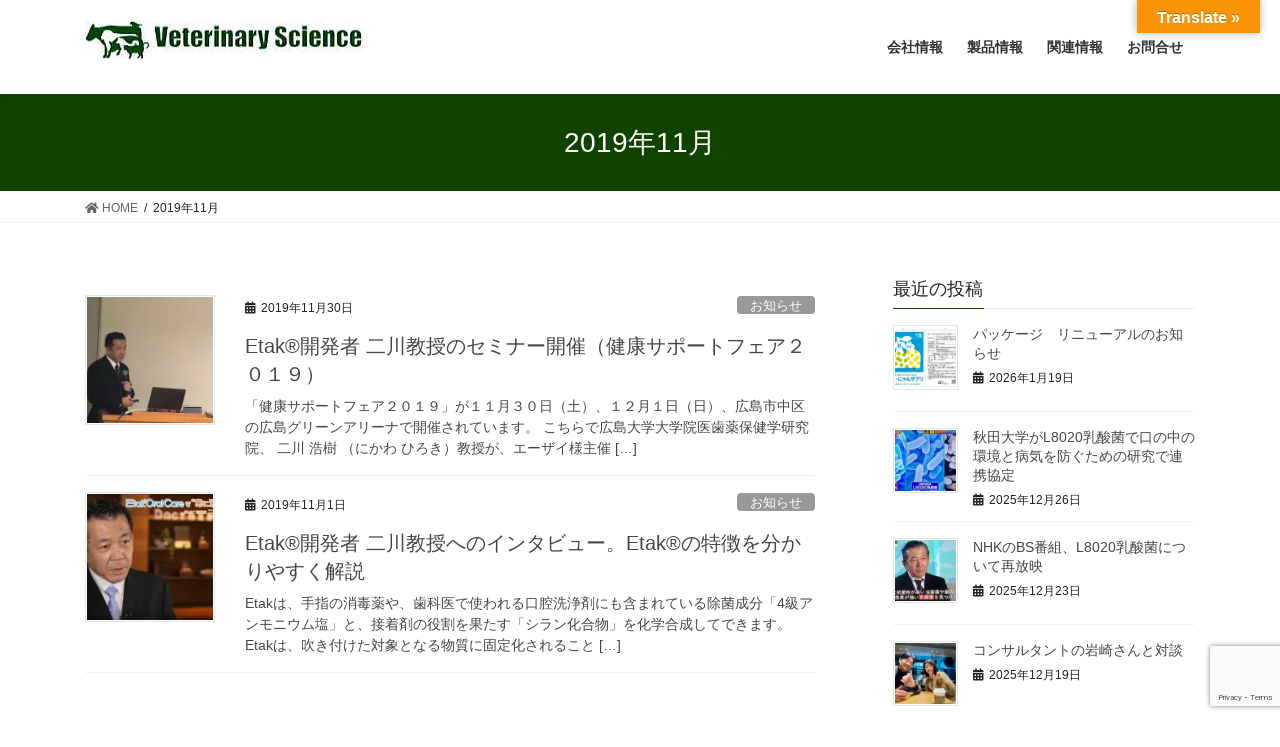

--- FILE ---
content_type: text/html; charset=UTF-8
request_url: https://v-s.co.jp/archives/date/2019/11
body_size: 57840
content:
<!DOCTYPE html>
<html lang="ja">
<head>
<meta charset="utf-8">
<meta http-equiv="X-UA-Compatible" content="IE=edge">
<meta name="viewport" content="width=device-width, initial-scale=1">
<title>2019年11月 | 株式会社　ベテリナリーサイエンス</title>
<meta name='robots' content='max-image-preview:large' />
<link rel='dns-prefetch' href='//translate.google.com' />
<link rel='dns-prefetch' href='//www.google.com' />
<link rel='dns-prefetch' href='//s.w.org' />
<link rel='dns-prefetch' href='//v0.wordpress.com' />
<link rel='dns-prefetch' href='//i0.wp.com' />
<link rel='dns-prefetch' href='//i1.wp.com' />
<link rel='dns-prefetch' href='//i2.wp.com' />
<link rel="alternate" type="application/rss+xml" title="株式会社　ベテリナリーサイエンス &raquo; フィード" href="https://v-s.co.jp/feed" />
<link rel="alternate" type="application/rss+xml" title="株式会社　ベテリナリーサイエンス &raquo; コメントフィード" href="https://v-s.co.jp/comments/feed" />
<meta name="description" content="2019年11月 の記事 株式会社　ベテリナリーサイエンス Just another Veterinary Science site" />		<script type="text/javascript">
			window._wpemojiSettings = {"baseUrl":"https:\/\/s.w.org\/images\/core\/emoji\/13.0.1\/72x72\/","ext":".png","svgUrl":"https:\/\/s.w.org\/images\/core\/emoji\/13.0.1\/svg\/","svgExt":".svg","source":{"concatemoji":"https:\/\/v-s.co.jp\/wp-includes\/js\/wp-emoji-release.min.js?ver=5.7.14"}};
			!function(e,a,t){var n,r,o,i=a.createElement("canvas"),p=i.getContext&&i.getContext("2d");function s(e,t){var a=String.fromCharCode;p.clearRect(0,0,i.width,i.height),p.fillText(a.apply(this,e),0,0);e=i.toDataURL();return p.clearRect(0,0,i.width,i.height),p.fillText(a.apply(this,t),0,0),e===i.toDataURL()}function c(e){var t=a.createElement("script");t.src=e,t.defer=t.type="text/javascript",a.getElementsByTagName("head")[0].appendChild(t)}for(o=Array("flag","emoji"),t.supports={everything:!0,everythingExceptFlag:!0},r=0;r<o.length;r++)t.supports[o[r]]=function(e){if(!p||!p.fillText)return!1;switch(p.textBaseline="top",p.font="600 32px Arial",e){case"flag":return s([127987,65039,8205,9895,65039],[127987,65039,8203,9895,65039])?!1:!s([55356,56826,55356,56819],[55356,56826,8203,55356,56819])&&!s([55356,57332,56128,56423,56128,56418,56128,56421,56128,56430,56128,56423,56128,56447],[55356,57332,8203,56128,56423,8203,56128,56418,8203,56128,56421,8203,56128,56430,8203,56128,56423,8203,56128,56447]);case"emoji":return!s([55357,56424,8205,55356,57212],[55357,56424,8203,55356,57212])}return!1}(o[r]),t.supports.everything=t.supports.everything&&t.supports[o[r]],"flag"!==o[r]&&(t.supports.everythingExceptFlag=t.supports.everythingExceptFlag&&t.supports[o[r]]);t.supports.everythingExceptFlag=t.supports.everythingExceptFlag&&!t.supports.flag,t.DOMReady=!1,t.readyCallback=function(){t.DOMReady=!0},t.supports.everything||(n=function(){t.readyCallback()},a.addEventListener?(a.addEventListener("DOMContentLoaded",n,!1),e.addEventListener("load",n,!1)):(e.attachEvent("onload",n),a.attachEvent("onreadystatechange",function(){"complete"===a.readyState&&t.readyCallback()})),(n=t.source||{}).concatemoji?c(n.concatemoji):n.wpemoji&&n.twemoji&&(c(n.twemoji),c(n.wpemoji)))}(window,document,window._wpemojiSettings);
		</script>
		<style type="text/css">
img.wp-smiley,
img.emoji {
	display: inline !important;
	border: none !important;
	box-shadow: none !important;
	height: 1em !important;
	width: 1em !important;
	margin: 0 .07em !important;
	vertical-align: -0.1em !important;
	background: none !important;
	padding: 0 !important;
}
</style>
	<link rel='stylesheet' id='vkExUnit_common_style-css'  href='https://v-s.co.jp/wp-content/plugins/vk-all-in-one-expansion-unit/assets/css/vkExUnit_style.css?ver=9.68.4.0' type='text/css' media='all' />
<style id='vkExUnit_common_style-inline-css' type='text/css'>
:root {--ver_page_top_button_url:url(https://v-s.co.jp/wp-content/plugins/vk-all-in-one-expansion-unit/assets/images/to-top-btn-icon.svg);}@font-face {font-weight: normal;font-style: normal;font-family: "vk_sns";src: url("https://v-s.co.jp/wp-content/plugins/vk-all-in-one-expansion-unit/inc/sns/icons/fonts/vk_sns.eot?-bq20cj");src: url("https://v-s.co.jp/wp-content/plugins/vk-all-in-one-expansion-unit/inc/sns/icons/fonts/vk_sns.eot?#iefix-bq20cj") format("embedded-opentype"),url("https://v-s.co.jp/wp-content/plugins/vk-all-in-one-expansion-unit/inc/sns/icons/fonts/vk_sns.woff?-bq20cj") format("woff"),url("https://v-s.co.jp/wp-content/plugins/vk-all-in-one-expansion-unit/inc/sns/icons/fonts/vk_sns.ttf?-bq20cj") format("truetype"),url("https://v-s.co.jp/wp-content/plugins/vk-all-in-one-expansion-unit/inc/sns/icons/fonts/vk_sns.svg?-bq20cj#vk_sns") format("svg");}
</style>
<link rel='stylesheet' id='wp-block-library-css'  href='https://v-s.co.jp/wp-includes/css/dist/block-library/style.min.css?ver=5.7.14' type='text/css' media='all' />
<style id='wp-block-library-inline-css' type='text/css'>
.has-text-align-justify{text-align:justify;}
</style>
<link rel='stylesheet' id='mediaelement-css'  href='https://v-s.co.jp/wp-includes/js/mediaelement/mediaelementplayer-legacy.min.css?ver=4.2.16' type='text/css' media='all' />
<link rel='stylesheet' id='wp-mediaelement-css'  href='https://v-s.co.jp/wp-includes/js/mediaelement/wp-mediaelement.min.css?ver=5.7.14' type='text/css' media='all' />
<link rel='stylesheet' id='contact-form-7-css'  href='https://v-s.co.jp/wp-content/plugins/contact-form-7/includes/css/styles.css?ver=5.5.6.1' type='text/css' media='all' />
<link rel='stylesheet' id='google-language-translator-css'  href='https://v-s.co.jp/wp-content/plugins/google-language-translator/css/style.css?ver=6.0.14' type='text/css' media='' />
<link rel='stylesheet' id='glt-toolbar-styles-css'  href='https://v-s.co.jp/wp-content/plugins/google-language-translator/css/toolbar.css?ver=6.0.14' type='text/css' media='' />
<link rel='stylesheet' id='pz-linkcard-css'  href='//v-s.co.jp/wp-content/uploads/pz-linkcard/style.css?ver=2.4.2.2.1' type='text/css' media='all' />
<link rel='stylesheet' id='bootstrap-4-style-css'  href='https://v-s.co.jp/wp-content/themes/lightning/library/bootstrap-4/css/bootstrap.min.css?ver=4.5.0' type='text/css' media='all' />
<link rel='stylesheet' id='lightning-common-style-css'  href='https://v-s.co.jp/wp-content/themes/lightning/assets/css/common.css?ver=13.8.13' type='text/css' media='all' />
<style id='lightning-common-style-inline-css' type='text/css'>
/* vk-mobile-nav */:root {--vk-mobile-nav-menu-btn-bg-src: url("https://v-s.co.jp/wp-content/themes/lightning/inc/vk-mobile-nav/package/images/vk-menu-btn-black.svg");--vk-mobile-nav-menu-btn-close-bg-src: url("https://v-s.co.jp/wp-content/themes/lightning/inc/vk-mobile-nav/package/images/vk-menu-close-black.svg");--vk-menu-acc-icon-open-black-bg-src: url("https://v-s.co.jp/wp-content/themes/lightning/inc/vk-mobile-nav/package/images/vk-menu-acc-icon-open-black.svg");--vk-menu-acc-icon-open-white-bg-src: url("https://v-s.co.jp/wp-content/themes/lightning/inc/vk-mobile-nav/package/images/vk-menu-acc-icon-open-white.svg");--vk-menu-acc-icon-close-black-bg-src: url("https://v-s.co.jp/wp-content/themes/lightning/inc/vk-mobile-nav/package/images/vk-menu-close-black.svg");--vk-menu-acc-icon-close-white-bg-src: url("https://v-s.co.jp/wp-content/themes/lightning/inc/vk-mobile-nav/package/images/vk-menu-close-white.svg");}
</style>
<link rel='stylesheet' id='lightning-design-style-css'  href='https://v-s.co.jp/wp-content/themes/lightning/design-skin/origin2/css/style.css?ver=13.8.13' type='text/css' media='all' />
<style id='lightning-design-style-inline-css' type='text/css'>
/* ltg common custom */:root {--vk-menu-acc-btn-border-color:#333;--vk-color-primary:#104200;--color-key:#104200;--color-key-dark:#238e39;}.bbp-submit-wrapper .button.submit { background-color:#238e39 ; }.bbp-submit-wrapper .button.submit:hover { background-color:#104200 ; }.veu_color_txt_key { color:#238e39 ; }.veu_color_bg_key { background-color:#238e39 ; }.veu_color_border_key { border-color:#238e39 ; }.btn-default { border-color:#104200;color:#104200;}.btn-default:focus,.btn-default:hover { border-color:#104200;background-color: #104200; }.wp-block-search__button,.btn-primary { background-color:#104200;border-color:#238e39; }.wp-block-search__button:focus,.wp-block-search__button:hover,.btn-primary:not(:disabled):not(.disabled):active,.btn-primary:focus,.btn-primary:hover { background-color:#238e39;border-color:#104200; }.btn-outline-primary { color : #104200 ; border-color:#104200; }.btn-outline-primary:not(:disabled):not(.disabled):active,.btn-outline-primary:focus,.btn-outline-primary:hover { color : #fff; background-color:#104200;border-color:#238e39; }a { color:#337ab7; }
.tagcloud a:before { font-family: "Font Awesome 5 Free";content: "\f02b";font-weight: bold; }
.media .media-body .media-heading a:hover { color:#104200; }@media (min-width: 768px){.gMenu > li:before,.gMenu > li.menu-item-has-children::after { border-bottom-color:#238e39 }.gMenu li li { background-color:#238e39 }.gMenu li li a:hover { background-color:#104200; }} /* @media (min-width: 768px) */.page-header { background-color:#104200; }h2,.mainSection-title { border-top-color:#104200; }h3:after,.subSection-title:after { border-bottom-color:#104200; }ul.page-numbers li span.page-numbers.current,.page-link dl .post-page-numbers.current { background-color:#104200; }.pager li > a { border-color:#104200;color:#104200;}.pager li > a:hover { background-color:#104200;color:#fff;}.siteFooter { border-top-color:#104200; }dt { border-left-color:#104200; }:root {--g_nav_main_acc_icon_open_url:url(https://v-s.co.jp/wp-content/themes/lightning/inc/vk-mobile-nav/package/images/vk-menu-acc-icon-open-black.svg);--g_nav_main_acc_icon_close_url: url(https://v-s.co.jp/wp-content/themes/lightning/inc/vk-mobile-nav/package/images/vk-menu-close-black.svg);--g_nav_sub_acc_icon_open_url: url(https://v-s.co.jp/wp-content/themes/lightning/inc/vk-mobile-nav/package/images/vk-menu-acc-icon-open-white.svg);--g_nav_sub_acc_icon_close_url: url(https://v-s.co.jp/wp-content/themes/lightning/inc/vk-mobile-nav/package/images/vk-menu-close-white.svg);}
</style>
<link rel='stylesheet' id='lightning-theme-style-css'  href='https://v-s.co.jp/wp-content/themes/lightning/style.css?ver=13.8.13' type='text/css' media='all' />
<link rel='stylesheet' id='vk-font-awesome-css'  href='https://v-s.co.jp/wp-content/themes/lightning/inc/font-awesome/package/versions/5/css/all.min.css?ver=5.13.0' type='text/css' media='all' />
<link rel='stylesheet' id='fancybox-css'  href='https://v-s.co.jp/wp-content/plugins/easy-fancybox/css/jquery.fancybox.min.css?ver=1.3.24' type='text/css' media='screen' />
<link rel='stylesheet' id='jetpack_css-css'  href='https://v-s.co.jp/wp-content/plugins/jetpack/css/jetpack.css?ver=10.4.2' type='text/css' media='all' />
<script type='text/javascript' src='https://v-s.co.jp/wp-includes/js/jquery/jquery.min.js?ver=3.5.1' id='jquery-core-js'></script>
<script type='text/javascript' src='https://v-s.co.jp/wp-includes/js/jquery/jquery-migrate.min.js?ver=3.3.2' id='jquery-migrate-js'></script>
<link rel="https://api.w.org/" href="https://v-s.co.jp/wp-json/" /><link rel="EditURI" type="application/rsd+xml" title="RSD" href="https://v-s.co.jp/xmlrpc.php?rsd" />
<link rel="wlwmanifest" type="application/wlwmanifest+xml" href="https://v-s.co.jp/wp-includes/wlwmanifest.xml" /> 
<meta name="generator" content="WordPress 5.7.14" />

<link rel="stylesheet" href="https://v-s.co.jp/wp-content/plugins/count-per-day/counter.css" type="text/css" />
<style>p.hello{font-size:12px;color:darkgray;}#google_language_translator,#flags{text-align:left;}#google_language_translator{clear:both;}#flags{width:165px;}#flags a{display:inline-block;margin-right:2px;}#google_language_translator{width:auto!important;}.goog-tooltip{display: none!important;}.goog-tooltip:hover{display: none!important;}.goog-text-highlight{background-color:transparent!important;border:none!important;box-shadow:none!important;}#google_language_translator select.goog-te-combo{color:#32373c;}.goog-te-banner-frame{visibility:hidden!important;}body{top:0px!important;}#goog-gt-tt{display:none!important;}#glt-translate-trigger{bottom:auto;top:0;}.tool-container.tool-top{top:50px!important;bottom:auto!important;}.tool-container.tool-top .arrow{border-color:transparent transparent #d0cbcb; top:-14px;}#glt-translate-trigger > span{color:#ffffff;}#glt-translate-trigger{background:#f89406;}.goog-te-gadget .goog-te-combo{width:100%;}</style>    
    <script type="text/javascript">
        var ajaxurl = 'https://v-s.co.jp/wp-admin/admin-ajax.php';
    </script>
<style type='text/css'>img#wpstats{display:none}</style>
		<style id="lightning-color-custom-for-plugins" type="text/css">/* ltg theme common */.color_key_bg,.color_key_bg_hover:hover{background-color: #104200;}.color_key_txt,.color_key_txt_hover:hover{color: #104200;}.color_key_border,.color_key_border_hover:hover{border-color: #104200;}.color_key_dark_bg,.color_key_dark_bg_hover:hover{background-color: #238e39;}.color_key_dark_txt,.color_key_dark_txt_hover:hover{color: #238e39;}.color_key_dark_border,.color_key_dark_border_hover:hover{border-color: #238e39;}</style>
<!-- Jetpack Open Graph Tags -->
<meta property="og:type" content="website" />
<meta property="og:title" content="2019年11月 | 株式会社　ベテリナリーサイエンス" />
<meta property="og:site_name" content="株式会社　ベテリナリーサイエンス" />
<meta property="og:image" content="https://i1.wp.com/v-s.co.jp/wp-content/uploads/2018/01/cropped-favi.jpg?fit=512%2C512&#038;ssl=1" />
<meta property="og:image:width" content="512" />
<meta property="og:image:height" content="512" />
<meta property="og:image:alt" content="" />
<meta property="og:locale" content="ja_JP" />
<meta name="twitter:creator" content="@wansupli" />

<!-- End Jetpack Open Graph Tags -->
<!-- [ VK All in One Expansion Unit OGP ] -->
<meta property="og:site_name" content="株式会社　ベテリナリーサイエンス" />
<meta property="og:url" content="https://v-s.co.jp/archives/984" />
<meta property="og:title" content="Etak®開発者 二川教授のセミナー開催（健康サポートフェア２０１９） | 株式会社　ベテリナリーサイエンス" />
<meta property="og:description" content="2019年11月 の記事 株式会社　ベテリナリーサイエンス Just another Veterinary Science site" />
<meta property="og:type" content="article" />
<!-- [ / VK All in One Expansion Unit OGP ] -->
<!-- [ VK All in One Expansion Unit twitter card ] -->
<meta name="twitter:card" content="summary_large_image">
<meta name="twitter:description" content="2019年11月 の記事 株式会社　ベテリナリーサイエンス Just another Veterinary Science site">
<meta name="twitter:title" content="Etak®開発者 二川教授のセミナー開催（健康サポートフェア２０１９） | 株式会社　ベテリナリーサイエンス">
<meta name="twitter:url" content="https://v-s.co.jp/archives/984">
	<meta name="twitter:domain" content="v-s.co.jp">
	<!-- [ / VK All in One Expansion Unit twitter card ] -->
	<link rel="icon" href="https://i1.wp.com/v-s.co.jp/wp-content/uploads/2018/01/cropped-favi.jpg?fit=32%2C32&#038;ssl=1" sizes="32x32" />
<link rel="icon" href="https://i1.wp.com/v-s.co.jp/wp-content/uploads/2018/01/cropped-favi.jpg?fit=192%2C192&#038;ssl=1" sizes="192x192" />
<link rel="apple-touch-icon" href="https://i1.wp.com/v-s.co.jp/wp-content/uploads/2018/01/cropped-favi.jpg?fit=180%2C180&#038;ssl=1" />
<meta name="msapplication-TileImage" content="https://i1.wp.com/v-s.co.jp/wp-content/uploads/2018/01/cropped-favi.jpg?fit=270%2C270&#038;ssl=1" />
<style type="text/css">/* VK CSS Customize */footer .copySection p:nth-child(2) { display:none !important; }.table-contactform7{ overflow: hidden; table-layout: fixed;} .required-contactform7{ padding: 5px; background: #DE8686; color: #fff; border-radius: 3px; margin-right: 3px;} .unrequired-contactform7{ padding: 5px; color: #fff; border-radius: 3px; margin-right: 3px;} font-weight:bold;}*/ .table-contactform7 input,.table-contactform7 textarea{ max-width: 90% !important; margin: 5px 10px 10px 5px;} .address-100 input{ max-width: 90% !important; margin: 5px 10px 10px 5px;} .message-100 textarea{ width: 100%; margin: 5px 10px 10px 5px;} @media screen and (min-width: 900px){ .table-contactform7 th{ width:33%; } } @media screen and (max-width: 900px){.table-contactform7{ display:block;} .table-contactform7 tbody, .table-contactform7 tr{ display: block; width: 100%; } .table-contactform7 th{ width:100%; display:block; margin: 0 auto; border:none;}.table-contactform7 td{ display: list-item; list-style-type:none; margin:0; padding:0; width: 100%; border-top: none !important;}/* End VK CSS Customize */</style>
						<script>
			(function(i,s,o,g,r,a,m){i['GoogleAnalyticsObject']=r;i[r]=i[r]||function(){
			(i[r].q=i[r].q||[]).push(arguments)},i[r].l=1*new Date();a=s.createElement(o),
			m=s.getElementsByTagName(o)[0];a.async=1;a.src=g;m.parentNode.insertBefore(a,m)
			})(window,document,'script','//www.google-analytics.com/analytics.js','ga');

			ga('create', 'UA-118261341-2', 'v-s.co.jp');
			ga('send', 'pageview');
			</script>
			
</head>
<body class="archive date post-type-post sidebar-fix sidebar-fix-priority-top bootstrap4 device-pc fa_v5_css">
<a class="skip-link screen-reader-text" href="#main">コンテンツへスキップ</a>
<a class="skip-link screen-reader-text" href="#vk-mobile-nav">ナビゲーションに移動</a>
<header class="siteHeader">
		<div class="container siteHeadContainer">
		<div class="navbar-header">
						<p class="navbar-brand siteHeader_logo">
			<a href="https://v-s.co.jp/">
				<span><img src="http://v-s.co.jp/wp-content/uploads/2018/12/Hlogo3-280x38.jpg" alt="株式会社　ベテリナリーサイエンス" /></span>
			</a>
			</p>
					</div>

					<div id="gMenu_outer" class="gMenu_outer">
				<nav class="menu-%e3%83%a1%e3%82%a4%e3%83%b3%e3%83%a1%e3%83%8b%e3%83%a5%e3%83%bc-container"><ul id="menu-%e3%83%a1%e3%82%a4%e3%83%b3%e3%83%a1%e3%83%8b%e3%83%a5%e3%83%bc" class="menu gMenu vk-menu-acc"><li id="menu-item-30" class="menu-item menu-item-type-post_type menu-item-object-page"><a href="https://v-s.co.jp/%e4%bc%9a%e7%a4%be%e6%83%85%e5%a0%b1"><strong class="gMenu_name">会社情報</strong></a></li>
<li id="menu-item-185" class="menu-item menu-item-type-post_type menu-item-object-page menu-item-has-children"><a href="https://v-s.co.jp/%e8%a3%bd%e5%93%81%e6%83%85%e5%a0%b1"><strong class="gMenu_name">製品情報</strong></a>
<ul class="sub-menu">
	<li id="menu-item-188" class="menu-item menu-item-type-post_type menu-item-object-page"><a href="https://v-s.co.jp/%e8%a3%bd%e5%93%81%e6%83%85%e5%a0%b1/%e3%82%8f%e3%82%93%e3%82%b5%e3%83%97%e3%83%aa">わんサプリ</a></li>
	<li id="menu-item-186" class="menu-item menu-item-type-post_type menu-item-object-page"><a href="https://v-s.co.jp/%e8%a3%bd%e5%93%81%e6%83%85%e5%a0%b1/%e3%82%8f%e3%82%93%e3%81%ab%e3%82%83%e3%82%93%e3%82%b9%e3%83%97%e3%83%ac%e3%83%bc">わんにゃんリキッド</a></li>
	<li id="menu-item-1050" class="menu-item menu-item-type-post_type menu-item-object-page"><a href="https://v-s.co.jp/%e8%a3%bd%e5%93%81%e6%83%85%e5%a0%b1/%e3%83%91%e3%83%b3%e3%83%95%e3%83%ac%e3%83%83%e3%83%88panfuretto">パンフレット(Panfuretto)・資料</a></li>
</ul>
</li>
<li id="menu-item-197" class="menu-item menu-item-type-post_type menu-item-object-page menu-item-has-children"><a href="https://v-s.co.jp/%e9%96%a2%e9%80%a3%e6%83%85%e5%a0%b1"><strong class="gMenu_name">関連情報</strong></a>
<ul class="sub-menu">
	<li id="menu-item-198" class="menu-item menu-item-type-post_type menu-item-object-page"><a href="https://v-s.co.jp/%e9%96%a2%e9%80%a3%e6%83%85%e5%a0%b1/%ef%bd%8c%ef%bc%98%ef%bc%90%ef%bc%92%ef%bc%90%e4%b9%b3%e9%85%b8%e8%8f%8c">Ｌ８０２０乳酸菌</a></li>
	<li id="menu-item-1071" class="menu-item menu-item-type-post_type menu-item-object-page"><a href="https://v-s.co.jp/%e9%96%a2%e9%80%a3%e6%83%85%e5%a0%b1/etak%e3%83%bb%e3%82%a4%e3%83%bc%e3%82%bf%e3%83%83%e3%82%af">Etak・イータック</a></li>
	<li id="menu-item-233" class="menu-item menu-item-type-post_type menu-item-object-page"><a href="https://v-s.co.jp/%e9%96%a2%e9%80%a3%e6%83%85%e5%a0%b1/%e5%ba%83%e5%b3%b6%e5%a4%a7%e5%ad%a6%e3%80%81%e4%ba%8c%e5%b7%9d%e6%95%99%e6%8e%88">広島大学</a></li>
	<li id="menu-item-228" class="menu-item menu-item-type-post_type menu-item-object-page"><a href="https://v-s.co.jp/%e9%96%a2%e9%80%a3%e6%83%85%e5%a0%b1/%e9%b3%a5%e5%8f%96%e5%a4%a7%e5%ad%a6%e3%80%81%e5%b2%a1%e6%9c%ac%e6%95%99%e6%8e%88">鳥取大学</a></li>
	<li id="menu-item-224" class="menu-item menu-item-type-post_type menu-item-object-page"><a href="https://v-s.co.jp/%e9%96%a2%e9%80%a3%e6%83%85%e5%a0%b1/%e3%83%b4%e3%82%a3%e3%83%99%e3%82%b1%e3%83%bb%e3%83%aa%e3%83%bc%e3%82%bb">ヴィベケ・リーセ</a></li>
	<li id="menu-item-654" class="menu-item menu-item-type-post_type menu-item-object-page"><a href="https://v-s.co.jp/%e9%96%a2%e9%80%a3%e6%83%85%e5%a0%b1/%e6%a0%aa%e5%bc%8f%e4%bc%9a%e7%a4%be%e3%82%ad%e3%83%a3%e3%83%b3%e3%83%91%e3%82%b9%e3%83%a1%e3%83%87%e3%82%a3%e3%82%b3">株式会社キャンパスメディコ</a></li>
</ul>
</li>
<li id="menu-item-189" class="menu-item menu-item-type-post_type menu-item-object-page"><a href="https://v-s.co.jp/%e3%81%8a%e5%95%8f%e5%90%88%e3%81%9b"><strong class="gMenu_name">お問合せ</strong></a></li>
</ul></nav>			</div>
			</div>
	</header>

<div class="section page-header"><div class="container"><div class="row"><div class="col-md-12">
<h1 class="page-header_pageTitle">
2019年11月</h1>
</div></div></div></div><!-- [ /.page-header ] -->


<!-- [ .breadSection ] --><div class="section breadSection"><div class="container"><div class="row"><ol class="breadcrumb" itemtype="http://schema.org/BreadcrumbList"><li id="panHome" itemprop="itemListElement" itemscope itemtype="http://schema.org/ListItem"><a itemprop="item" href="https://v-s.co.jp/"><span itemprop="name"><i class="fa fa-home"></i> HOME</span></a></li><li><span>2019年11月</span></li></ol></div></div></div><!-- [ /.breadSection ] -->

<div class="section siteContent">
<div class="container">
<div class="row">
<div class="col mainSection mainSection-col-two baseSection vk_posts-mainSection" id="main" role="main">

	
<div class="postList">


	
		<article class="media">
<div id="post-984" class="post-984 post type-post status-publish format-standard has-post-thumbnail hentry category-3">
		<div class="media-left postList_thumbnail">
		<a href="https://v-s.co.jp/archives/984">
		<img width="150" height="150" src="https://i1.wp.com/v-s.co.jp/wp-content/uploads/2019/11/k3.jpg?resize=150%2C150&amp;ssl=1" class="media-object wp-post-image" alt="" loading="lazy" srcset="https://i1.wp.com/v-s.co.jp/wp-content/uploads/2019/11/k3.jpg?resize=150%2C150&amp;ssl=1 150w, https://i1.wp.com/v-s.co.jp/wp-content/uploads/2019/11/k3.jpg?zoom=2&amp;resize=150%2C150&amp;ssl=1 300w, https://i1.wp.com/v-s.co.jp/wp-content/uploads/2019/11/k3.jpg?zoom=3&amp;resize=150%2C150&amp;ssl=1 450w" sizes="(max-width: 150px) 100vw, 150px" />		</a>
	</div>
		<div class="media-body">
		<div class="entry-meta">


<span class="published entry-meta_items">2019年11月30日</span>

<span class="entry-meta_items entry-meta_updated">/ 最終更新日時 : <span class="updated">2019年11月30日</span></span>


	
	<span class="vcard author entry-meta_items entry-meta_items_author"><span class="fn">beterinari</span></span>



<span class="entry-meta_items entry-meta_items_term"><a href="https://v-s.co.jp/archives/category/%e3%81%8a%e7%9f%a5%e3%82%89%e3%81%9b" class="btn btn-xs btn-primary entry-meta_items_term_button" style="background-color:#999999;border:none;">お知らせ</a></span>
</div>
		<h1 class="media-heading entry-title"><a href="https://v-s.co.jp/archives/984">Etak®開発者 二川教授のセミナー開催（健康サポートフェア２０１９）</a></h1>
		<a href="https://v-s.co.jp/archives/984" class="media-body_excerpt"><p>「健康サポートフェア２０１９」が１１月３０日（土）、１２月１日（日）、広島市中区の広島グリーンアリーナで開催されています。 こちらで広島大学大学院医歯薬保健学研究院、 二川 浩樹 （にかわ ひろき）教授が、エーザイ様主催 [&hellip;]</p>
</a>
	</div>
</div>
</article>
<article class="media">
<div id="post-974" class="post-974 post type-post status-publish format-standard has-post-thumbnail hentry category-3">
		<div class="media-left postList_thumbnail">
		<a href="https://v-s.co.jp/archives/974">
		<img width="150" height="150" src="https://i0.wp.com/v-s.co.jp/wp-content/uploads/2019/11/CP0618.jpg?resize=150%2C150&amp;ssl=1" class="media-object wp-post-image" alt="" loading="lazy" srcset="https://i0.wp.com/v-s.co.jp/wp-content/uploads/2019/11/CP0618.jpg?resize=150%2C150&amp;ssl=1 150w, https://i0.wp.com/v-s.co.jp/wp-content/uploads/2019/11/CP0618.jpg?zoom=2&amp;resize=150%2C150&amp;ssl=1 300w, https://i0.wp.com/v-s.co.jp/wp-content/uploads/2019/11/CP0618.jpg?zoom=3&amp;resize=150%2C150&amp;ssl=1 450w" sizes="(max-width: 150px) 100vw, 150px" />		</a>
	</div>
		<div class="media-body">
		<div class="entry-meta">


<span class="published entry-meta_items">2019年11月1日</span>

<span class="entry-meta_items entry-meta_updated">/ 最終更新日時 : <span class="updated">2019年11月1日</span></span>


	
	<span class="vcard author entry-meta_items entry-meta_items_author"><span class="fn">beterinari</span></span>



<span class="entry-meta_items entry-meta_items_term"><a href="https://v-s.co.jp/archives/category/%e3%81%8a%e7%9f%a5%e3%82%89%e3%81%9b" class="btn btn-xs btn-primary entry-meta_items_term_button" style="background-color:#999999;border:none;">お知らせ</a></span>
</div>
		<h1 class="media-heading entry-title"><a href="https://v-s.co.jp/archives/974">Etak®開発者 二川教授へのインタビュー。Etak®の特徴を分かりやすく解説</a></h1>
		<a href="https://v-s.co.jp/archives/974" class="media-body_excerpt"><p>Etakは、手指の消毒薬や、歯科医で使われる口腔洗浄剤にも含まれている除菌成分「4級アンモニウム塩」と、接着剤の役割を果たす「シラン化合物」を化学合成してできます。 Etakは、吹き付けた対象となる物質に固定化されること [&hellip;]</p>
</a>
	</div>
</div>
</article>

	
	
	
</div><!-- [ /.postList ] -->

</div><!-- [ /.mainSection ] -->

	<div class="col subSection sideSection sideSection-col-two baseSection">
				

<aside class="widget widget_postlist">
<h1 class="subSection-title">最近の投稿</h1>

  <div class="media">

	
	  <div class="media-left postList_thumbnail">
		<a href="https://v-s.co.jp/archives/2664">
		<img width="150" height="150" src="https://i2.wp.com/v-s.co.jp/wp-content/uploads/2026/01/CP0744.jpg?resize=150%2C150&amp;ssl=1" class="attachment-thumbnail size-thumbnail wp-post-image" alt="" loading="lazy" srcset="https://i2.wp.com/v-s.co.jp/wp-content/uploads/2026/01/CP0744.jpg?resize=150%2C150&amp;ssl=1 150w, https://i2.wp.com/v-s.co.jp/wp-content/uploads/2026/01/CP0744.jpg?zoom=2&amp;resize=150%2C150&amp;ssl=1 300w, https://i2.wp.com/v-s.co.jp/wp-content/uploads/2026/01/CP0744.jpg?zoom=3&amp;resize=150%2C150&amp;ssl=1 450w" sizes="(max-width: 150px) 100vw, 150px" />		</a>
	  </div>

	
	<div class="media-body">
	  <h4 class="media-heading"><a href="https://v-s.co.jp/archives/2664">パッケージ　リニューアルのお知らせ</a></h4>
	  <div class="published entry-meta_items">2026年1月19日</div>
	</div>
  </div>


  <div class="media">

	
	  <div class="media-left postList_thumbnail">
		<a href="https://v-s.co.jp/archives/2659">
		<img width="150" height="150" src="https://i2.wp.com/v-s.co.jp/wp-content/uploads/2023/10/s1.jpg?resize=150%2C150&amp;ssl=1" class="attachment-thumbnail size-thumbnail wp-post-image" alt="" loading="lazy" srcset="https://i2.wp.com/v-s.co.jp/wp-content/uploads/2023/10/s1.jpg?resize=150%2C150&amp;ssl=1 150w, https://i2.wp.com/v-s.co.jp/wp-content/uploads/2023/10/s1.jpg?zoom=2&amp;resize=150%2C150&amp;ssl=1 300w, https://i2.wp.com/v-s.co.jp/wp-content/uploads/2023/10/s1.jpg?zoom=3&amp;resize=150%2C150&amp;ssl=1 450w" sizes="(max-width: 150px) 100vw, 150px" />		</a>
	  </div>

	
	<div class="media-body">
	  <h4 class="media-heading"><a href="https://v-s.co.jp/archives/2659">秋田大学がL8020乳酸菌で口の中の環境と病気を防ぐための研究で連携協定</a></h4>
	  <div class="published entry-meta_items">2025年12月26日</div>
	</div>
  </div>


  <div class="media">

	
	  <div class="media-left postList_thumbnail">
		<a href="https://v-s.co.jp/archives/2654">
		<img width="150" height="150" src="https://i0.wp.com/v-s.co.jp/wp-content/uploads/2024/02/b3.jpg?resize=150%2C150&amp;ssl=1" class="attachment-thumbnail size-thumbnail wp-post-image" alt="" loading="lazy" srcset="https://i0.wp.com/v-s.co.jp/wp-content/uploads/2024/02/b3.jpg?resize=150%2C150&amp;ssl=1 150w, https://i0.wp.com/v-s.co.jp/wp-content/uploads/2024/02/b3.jpg?zoom=2&amp;resize=150%2C150&amp;ssl=1 300w, https://i0.wp.com/v-s.co.jp/wp-content/uploads/2024/02/b3.jpg?zoom=3&amp;resize=150%2C150&amp;ssl=1 450w" sizes="(max-width: 150px) 100vw, 150px" />		</a>
	  </div>

	
	<div class="media-body">
	  <h4 class="media-heading"><a href="https://v-s.co.jp/archives/2654">NHKのBS番組、L8020乳酸菌について再放映</a></h4>
	  <div class="published entry-meta_items">2025年12月23日</div>
	</div>
  </div>


  <div class="media">

	
	  <div class="media-left postList_thumbnail">
		<a href="https://v-s.co.jp/archives/2651">
		<img width="150" height="150" src="https://i0.wp.com/v-s.co.jp/wp-content/uploads/2025/12/iw1.jpg?resize=150%2C150&amp;ssl=1" class="attachment-thumbnail size-thumbnail wp-post-image" alt="" loading="lazy" srcset="https://i0.wp.com/v-s.co.jp/wp-content/uploads/2025/12/iw1.jpg?resize=150%2C150&amp;ssl=1 150w, https://i0.wp.com/v-s.co.jp/wp-content/uploads/2025/12/iw1.jpg?zoom=2&amp;resize=150%2C150&amp;ssl=1 300w, https://i0.wp.com/v-s.co.jp/wp-content/uploads/2025/12/iw1.jpg?zoom=3&amp;resize=150%2C150&amp;ssl=1 450w" sizes="(max-width: 150px) 100vw, 150px" />		</a>
	  </div>

	
	<div class="media-body">
	  <h4 class="media-heading"><a href="https://v-s.co.jp/archives/2651">コンサルタントの岩崎さんと対談</a></h4>
	  <div class="published entry-meta_items">2025年12月19日</div>
	</div>
  </div>


  <div class="media">

	
	  <div class="media-left postList_thumbnail">
		<a href="https://v-s.co.jp/archives/2647">
		<img width="150" height="150" src="https://i2.wp.com/v-s.co.jp/wp-content/uploads/2025/12/tomo1.jpg?resize=150%2C150&amp;ssl=1" class="attachment-thumbnail size-thumbnail wp-post-image" alt="" loading="lazy" srcset="https://i2.wp.com/v-s.co.jp/wp-content/uploads/2025/12/tomo1.jpg?resize=150%2C150&amp;ssl=1 150w, https://i2.wp.com/v-s.co.jp/wp-content/uploads/2025/12/tomo1.jpg?zoom=2&amp;resize=150%2C150&amp;ssl=1 300w, https://i2.wp.com/v-s.co.jp/wp-content/uploads/2025/12/tomo1.jpg?zoom=3&amp;resize=150%2C150&amp;ssl=1 450w" sizes="(max-width: 150px) 100vw, 150px" />		</a>
	  </div>

	
	<div class="media-body">
	  <h4 class="media-heading"><a href="https://v-s.co.jp/archives/2647">三井化学で要職の友人と</a></h4>
	  <div class="published entry-meta_items">2025年12月17日</div>
	</div>
  </div>


  <div class="media">

	
	  <div class="media-left postList_thumbnail">
		<a href="https://v-s.co.jp/archives/2644">
		<img width="150" height="150" src="https://i1.wp.com/v-s.co.jp/wp-content/uploads/2025/12/k1.jpg?resize=150%2C150&amp;ssl=1" class="attachment-thumbnail size-thumbnail wp-post-image" alt="" loading="lazy" srcset="https://i1.wp.com/v-s.co.jp/wp-content/uploads/2025/12/k1.jpg?resize=150%2C150&amp;ssl=1 150w, https://i1.wp.com/v-s.co.jp/wp-content/uploads/2025/12/k1.jpg?zoom=2&amp;resize=150%2C150&amp;ssl=1 300w, https://i1.wp.com/v-s.co.jp/wp-content/uploads/2025/12/k1.jpg?zoom=3&amp;resize=150%2C150&amp;ssl=1 450w" sizes="(max-width: 150px) 100vw, 150px" />		</a>
	  </div>

	
	<div class="media-body">
	  <h4 class="media-heading"><a href="https://v-s.co.jp/archives/2644">レジリエンスジャパン推進協議会常務理事、元東京大学教授と対談</a></h4>
	  <div class="published entry-meta_items">2025年12月16日</div>
	</div>
  </div>


  <div class="media">

	
	  <div class="media-left postList_thumbnail">
		<a href="https://v-s.co.jp/archives/2628">
		<img width="150" height="150" src="https://i0.wp.com/v-s.co.jp/wp-content/uploads/2025/12/CP0741.jpg?resize=150%2C150&amp;ssl=1" class="attachment-thumbnail size-thumbnail wp-post-image" alt="" loading="lazy" srcset="https://i0.wp.com/v-s.co.jp/wp-content/uploads/2025/12/CP0741.jpg?resize=150%2C150&amp;ssl=1 150w, https://i0.wp.com/v-s.co.jp/wp-content/uploads/2025/12/CP0741.jpg?zoom=2&amp;resize=150%2C150&amp;ssl=1 300w, https://i0.wp.com/v-s.co.jp/wp-content/uploads/2025/12/CP0741.jpg?zoom=3&amp;resize=150%2C150&amp;ssl=1 450w" sizes="(max-width: 150px) 100vw, 150px" />		</a>
	  </div>

	
	<div class="media-body">
	  <h4 class="media-heading"><a href="https://v-s.co.jp/archives/2628">東京大学名誉教授　眞鍋教授、ひろ中央動物病院 玉原院長と対談</a></h4>
	  <div class="published entry-meta_items">2025年12月5日</div>
	</div>
  </div>


  <div class="media">

	
	  <div class="media-left postList_thumbnail">
		<a href="https://v-s.co.jp/archives/2625">
		<img width="150" height="150" src="https://i2.wp.com/v-s.co.jp/wp-content/uploads/2025/03/w1.jpg?resize=150%2C150&amp;ssl=1" class="attachment-thumbnail size-thumbnail wp-post-image" alt="" loading="lazy" srcset="https://i2.wp.com/v-s.co.jp/wp-content/uploads/2025/03/w1.jpg?resize=150%2C150&amp;ssl=1 150w, https://i2.wp.com/v-s.co.jp/wp-content/uploads/2025/03/w1.jpg?zoom=2&amp;resize=150%2C150&amp;ssl=1 300w, https://i2.wp.com/v-s.co.jp/wp-content/uploads/2025/03/w1.jpg?zoom=3&amp;resize=150%2C150&amp;ssl=1 450w" sizes="(max-width: 150px) 100vw, 150px" />		</a>
	  </div>

	
	<div class="media-body">
	  <h4 class="media-heading"><a href="https://v-s.co.jp/archives/2625">L8020乳酸菌の秘めたパワー</a></h4>
	  <div class="published entry-meta_items">2025年11月20日</div>
	</div>
  </div>


  <div class="media">

	
	  <div class="media-left postList_thumbnail">
		<a href="https://v-s.co.jp/archives/2620">
		<img width="150" height="150" src="https://i0.wp.com/v-s.co.jp/wp-content/uploads/2025/09/w1.jpg?resize=150%2C150&amp;ssl=1" class="attachment-thumbnail size-thumbnail wp-post-image" alt="" loading="lazy" srcset="https://i0.wp.com/v-s.co.jp/wp-content/uploads/2025/09/w1.jpg?resize=150%2C150&amp;ssl=1 150w, https://i0.wp.com/v-s.co.jp/wp-content/uploads/2025/09/w1.jpg?zoom=2&amp;resize=150%2C150&amp;ssl=1 300w, https://i0.wp.com/v-s.co.jp/wp-content/uploads/2025/09/w1.jpg?zoom=3&amp;resize=150%2C150&amp;ssl=1 450w" sizes="(max-width: 150px) 100vw, 150px" />		</a>
	  </div>

	
	<div class="media-body">
	  <h4 class="media-heading"><a href="https://v-s.co.jp/archives/2620">レジリエンスジャパン推進協議会常務理事と対談</a></h4>
	  <div class="published entry-meta_items">2025年9月2日</div>
	</div>
  </div>


  <div class="media">

	
	  <div class="media-left postList_thumbnail">
		<a href="https://v-s.co.jp/archives/2614">
		<img width="150" height="150" src="https://i1.wp.com/v-s.co.jp/wp-content/uploads/2025/05/r1.jpg?resize=150%2C150&amp;ssl=1" class="attachment-thumbnail size-thumbnail wp-post-image" alt="" loading="lazy" srcset="https://i1.wp.com/v-s.co.jp/wp-content/uploads/2025/05/r1.jpg?resize=150%2C150&amp;ssl=1 150w, https://i1.wp.com/v-s.co.jp/wp-content/uploads/2025/05/r1.jpg?zoom=2&amp;resize=150%2C150&amp;ssl=1 300w, https://i1.wp.com/v-s.co.jp/wp-content/uploads/2025/05/r1.jpg?zoom=3&amp;resize=150%2C150&amp;ssl=1 450w" sizes="(max-width: 150px) 100vw, 150px" />		</a>
	  </div>

	
	<div class="media-body">
	  <h4 class="media-heading"><a href="https://v-s.co.jp/archives/2614">レジリエンスジャパン推進協議会常務理事と対談</a></h4>
	  <div class="published entry-meta_items">2025年5月28日</div>
	</div>
  </div>

</aside>

<aside class="widget widget_categories widget_link_list">
<nav class="localNav">
<h1 class="subSection-title">カテゴリー</h1>
<ul>
		<li class="cat-item cat-item-3"><a href="https://v-s.co.jp/archives/category/%e3%81%8a%e7%9f%a5%e3%82%89%e3%81%9b">お知らせ</a>
</li>
	<li class="cat-item cat-item-10"><a href="https://v-s.co.jp/archives/category/%e8%a8%98%e4%ba%8b">記事</a>
</li>
</ul>
</nav>
</aside>

<aside class="widget widget_archive widget_link_list">
<nav class="localNav">
<h1 class="subSection-title">アーカイブ</h1>
<ul>
		<li><a href='https://v-s.co.jp/archives/date/2026/01'>2026年1月</a></li>
	<li><a href='https://v-s.co.jp/archives/date/2025/12'>2025年12月</a></li>
	<li><a href='https://v-s.co.jp/archives/date/2025/11'>2025年11月</a></li>
	<li><a href='https://v-s.co.jp/archives/date/2025/09'>2025年9月</a></li>
	<li><a href='https://v-s.co.jp/archives/date/2025/05'>2025年5月</a></li>
	<li><a href='https://v-s.co.jp/archives/date/2025/03'>2025年3月</a></li>
	<li><a href='https://v-s.co.jp/archives/date/2025/01'>2025年1月</a></li>
	<li><a href='https://v-s.co.jp/archives/date/2024/12'>2024年12月</a></li>
	<li><a href='https://v-s.co.jp/archives/date/2024/10'>2024年10月</a></li>
	<li><a href='https://v-s.co.jp/archives/date/2024/09'>2024年9月</a></li>
	<li><a href='https://v-s.co.jp/archives/date/2024/08'>2024年8月</a></li>
	<li><a href='https://v-s.co.jp/archives/date/2024/07'>2024年7月</a></li>
	<li><a href='https://v-s.co.jp/archives/date/2024/05'>2024年5月</a></li>
	<li><a href='https://v-s.co.jp/archives/date/2024/04'>2024年4月</a></li>
	<li><a href='https://v-s.co.jp/archives/date/2024/03'>2024年3月</a></li>
	<li><a href='https://v-s.co.jp/archives/date/2024/02'>2024年2月</a></li>
	<li><a href='https://v-s.co.jp/archives/date/2024/01'>2024年1月</a></li>
	<li><a href='https://v-s.co.jp/archives/date/2023/12'>2023年12月</a></li>
	<li><a href='https://v-s.co.jp/archives/date/2023/11'>2023年11月</a></li>
	<li><a href='https://v-s.co.jp/archives/date/2023/10'>2023年10月</a></li>
	<li><a href='https://v-s.co.jp/archives/date/2023/09'>2023年9月</a></li>
	<li><a href='https://v-s.co.jp/archives/date/2023/08'>2023年8月</a></li>
	<li><a href='https://v-s.co.jp/archives/date/2023/07'>2023年7月</a></li>
	<li><a href='https://v-s.co.jp/archives/date/2023/06'>2023年6月</a></li>
	<li><a href='https://v-s.co.jp/archives/date/2023/05'>2023年5月</a></li>
	<li><a href='https://v-s.co.jp/archives/date/2023/04'>2023年4月</a></li>
	<li><a href='https://v-s.co.jp/archives/date/2023/03'>2023年3月</a></li>
	<li><a href='https://v-s.co.jp/archives/date/2023/02'>2023年2月</a></li>
	<li><a href='https://v-s.co.jp/archives/date/2023/01'>2023年1月</a></li>
	<li><a href='https://v-s.co.jp/archives/date/2022/12'>2022年12月</a></li>
	<li><a href='https://v-s.co.jp/archives/date/2022/11'>2022年11月</a></li>
	<li><a href='https://v-s.co.jp/archives/date/2022/10'>2022年10月</a></li>
	<li><a href='https://v-s.co.jp/archives/date/2022/09'>2022年9月</a></li>
	<li><a href='https://v-s.co.jp/archives/date/2022/08'>2022年8月</a></li>
	<li><a href='https://v-s.co.jp/archives/date/2022/07'>2022年7月</a></li>
	<li><a href='https://v-s.co.jp/archives/date/2022/06'>2022年6月</a></li>
	<li><a href='https://v-s.co.jp/archives/date/2022/05'>2022年5月</a></li>
	<li><a href='https://v-s.co.jp/archives/date/2022/04'>2022年4月</a></li>
	<li><a href='https://v-s.co.jp/archives/date/2022/03'>2022年3月</a></li>
	<li><a href='https://v-s.co.jp/archives/date/2022/02'>2022年2月</a></li>
	<li><a href='https://v-s.co.jp/archives/date/2022/01'>2022年1月</a></li>
	<li><a href='https://v-s.co.jp/archives/date/2021/12'>2021年12月</a></li>
	<li><a href='https://v-s.co.jp/archives/date/2021/11'>2021年11月</a></li>
	<li><a href='https://v-s.co.jp/archives/date/2021/10'>2021年10月</a></li>
	<li><a href='https://v-s.co.jp/archives/date/2021/09'>2021年9月</a></li>
	<li><a href='https://v-s.co.jp/archives/date/2021/08'>2021年8月</a></li>
	<li><a href='https://v-s.co.jp/archives/date/2021/07'>2021年7月</a></li>
	<li><a href='https://v-s.co.jp/archives/date/2021/06'>2021年6月</a></li>
	<li><a href='https://v-s.co.jp/archives/date/2021/05'>2021年5月</a></li>
	<li><a href='https://v-s.co.jp/archives/date/2021/04'>2021年4月</a></li>
	<li><a href='https://v-s.co.jp/archives/date/2021/03'>2021年3月</a></li>
	<li><a href='https://v-s.co.jp/archives/date/2021/02'>2021年2月</a></li>
	<li><a href='https://v-s.co.jp/archives/date/2021/01'>2021年1月</a></li>
	<li><a href='https://v-s.co.jp/archives/date/2020/12'>2020年12月</a></li>
	<li><a href='https://v-s.co.jp/archives/date/2020/11'>2020年11月</a></li>
	<li><a href='https://v-s.co.jp/archives/date/2020/10'>2020年10月</a></li>
	<li><a href='https://v-s.co.jp/archives/date/2020/09'>2020年9月</a></li>
	<li><a href='https://v-s.co.jp/archives/date/2020/08'>2020年8月</a></li>
	<li><a href='https://v-s.co.jp/archives/date/2020/07'>2020年7月</a></li>
	<li><a href='https://v-s.co.jp/archives/date/2020/06'>2020年6月</a></li>
	<li><a href='https://v-s.co.jp/archives/date/2020/05'>2020年5月</a></li>
	<li><a href='https://v-s.co.jp/archives/date/2020/04'>2020年4月</a></li>
	<li><a href='https://v-s.co.jp/archives/date/2020/03'>2020年3月</a></li>
	<li><a href='https://v-s.co.jp/archives/date/2020/02'>2020年2月</a></li>
	<li><a href='https://v-s.co.jp/archives/date/2020/01'>2020年1月</a></li>
	<li><a href='https://v-s.co.jp/archives/date/2019/12'>2019年12月</a></li>
	<li><a href='https://v-s.co.jp/archives/date/2019/11' aria-current="page">2019年11月</a></li>
	<li><a href='https://v-s.co.jp/archives/date/2019/10'>2019年10月</a></li>
	<li><a href='https://v-s.co.jp/archives/date/2019/09'>2019年9月</a></li>
	<li><a href='https://v-s.co.jp/archives/date/2019/08'>2019年8月</a></li>
	<li><a href='https://v-s.co.jp/archives/date/2019/07'>2019年7月</a></li>
	<li><a href='https://v-s.co.jp/archives/date/2019/06'>2019年6月</a></li>
	<li><a href='https://v-s.co.jp/archives/date/2019/05'>2019年5月</a></li>
	<li><a href='https://v-s.co.jp/archives/date/2019/04'>2019年4月</a></li>
	<li><a href='https://v-s.co.jp/archives/date/2019/03'>2019年3月</a></li>
	<li><a href='https://v-s.co.jp/archives/date/2019/02'>2019年2月</a></li>
	<li><a href='https://v-s.co.jp/archives/date/2019/01'>2019年1月</a></li>
	<li><a href='https://v-s.co.jp/archives/date/2018/12'>2018年12月</a></li>
	<li><a href='https://v-s.co.jp/archives/date/2018/11'>2018年11月</a></li>
	<li><a href='https://v-s.co.jp/archives/date/2018/10'>2018年10月</a></li>
	<li><a href='https://v-s.co.jp/archives/date/2018/09'>2018年9月</a></li>
	<li><a href='https://v-s.co.jp/archives/date/2018/08'>2018年8月</a></li>
	<li><a href='https://v-s.co.jp/archives/date/2018/06'>2018年6月</a></li>
	<li><a href='https://v-s.co.jp/archives/date/2018/05'>2018年5月</a></li>
	<li><a href='https://v-s.co.jp/archives/date/2018/04'>2018年4月</a></li>
	<li><a href='https://v-s.co.jp/archives/date/2018/03'>2018年3月</a></li>
	<li><a href='https://v-s.co.jp/archives/date/2018/02'>2018年2月</a></li>
	<li><a href='https://v-s.co.jp/archives/date/2018/01'>2018年1月</a></li>
</ul>
</nav>
</aside>

			</div><!-- [ /.subSection ] -->


</div><!-- [ /.row ] -->
</div><!-- [ /.container ] -->
</div><!-- [ /.siteContent ] -->


<footer class="section siteFooter">
					<div class="container sectionBox footerWidget">
			<div class="row">
				<div class="col-md-4"><aside class="widget widget_wp_widget_vkexunit_profile" id="wp_widget_vkexunit_profile-3">
<div class="veu_profile">
<div class="profile" >
<div class="media_outer media_left" style="width:200px;"><img class="profile_media" src="http://v-s.co.jp/wp-content/uploads/2018/01/Flogo3.jpg" alt="Flogo3" /></div><p class="profile_text">株式会社　ベテリナリーサイエンス<br />
〒737-2516<br />
広島県呉市安浦町中央5丁目8番23号<br />
TEL:0823-84-0666<br />
FAX:0823-84-6657</p>

</div>
<!-- / .site-profile -->
</div>
</aside></div><div class="col-md-4"></div><div class="col-md-4"></div>			</div>
		</div>
	
	
	<div class="container sectionBox copySection text-center">
			<p>Copyright &copy; 株式会社　ベテリナリーサイエンス All Rights Reserved.</p><p>Powered by <a href="https://wordpress.org/">WordPress</a> with <a href="https://lightning.nagoya/ja/" target="_blank" title="無料 WordPress テーマ Lightning"> Lightning Theme</a> &amp; <a href="https://ex-unit.nagoya/ja/" target="_blank">VK All in One Expansion Unit</a> by <a href="https://www.vektor-inc.co.jp/" target="_blank">Vektor,Inc.</a> technology.</p>	</div>
</footer>
<div id="glt-translate-trigger"><span class="notranslate">Translate »</span></div><div id="glt-toolbar"></div><div id="flags" style="display:none" class="size18"><ul id="sortable" class="ui-sortable"><li id="Chinese (Simplified)"><a href="#" title="Chinese (Simplified)" class="nturl notranslate zh-CN flag Chinese (Simplified)"></a></li><li id="Chinese (Traditional)"><a href="#" title="Chinese (Traditional)" class="nturl notranslate zh-TW flag Chinese (Traditional)"></a></li><li id="English"><a href="#" title="English" class="nturl notranslate en flag united-states"></a></li><li id="French"><a href="#" title="French" class="nturl notranslate fr flag French"></a></li><li id="German"><a href="#" title="German" class="nturl notranslate de flag German"></a></li><li id="Italian"><a href="#" title="Italian" class="nturl notranslate it flag Italian"></a></li><li id="Japanese"><a href="#" title="Japanese" class="nturl notranslate ja flag Japanese"></a></li><li id="Korean"><a href="#" title="Korean" class="nturl notranslate ko flag Korean"></a></li><li id="Russian"><a href="#" title="Russian" class="nturl notranslate ru flag Russian"></a></li><li id="Swedish"><a href="#" title="Swedish" class="nturl notranslate sv flag Swedish"></a></li><li id="Thai"><a href="#" title="Thai" class="nturl notranslate th flag Thai"></a></li></ul></div><div id='glt-footer'><div id="google_language_translator" class="default-language-ja"></div></div><script>function GoogleLanguageTranslatorInit() { new google.translate.TranslateElement({pageLanguage: 'ja', includedLanguages:'zh-CN,zh-TW,en,fr,de,it,ja,ko,ru,sv,th', autoDisplay: false}, 'google_language_translator');}</script><a href="#top" id="page_top" class="page_top_btn">PAGE TOP</a><div id="vk-mobile-nav-menu-btn" class="vk-mobile-nav-menu-btn">MENU</div><div class="vk-mobile-nav vk-mobile-nav-drop-in" id="vk-mobile-nav"><nav class="vk-mobile-nav-menu-outer" role="navigation"><ul id="menu-%e3%83%a1%e3%82%a4%e3%83%b3%e3%83%a1%e3%83%8b%e3%83%a5%e3%83%bc-1" class="vk-menu-acc menu"><li id="menu-item-30" class="menu-item menu-item-type-post_type menu-item-object-page menu-item-30"><a href="https://v-s.co.jp/%e4%bc%9a%e7%a4%be%e6%83%85%e5%a0%b1">会社情報</a></li>
<li id="menu-item-185" class="menu-item menu-item-type-post_type menu-item-object-page menu-item-has-children menu-item-185"><a href="https://v-s.co.jp/%e8%a3%bd%e5%93%81%e6%83%85%e5%a0%b1">製品情報</a>
<ul class="sub-menu">
	<li id="menu-item-188" class="menu-item menu-item-type-post_type menu-item-object-page menu-item-188"><a href="https://v-s.co.jp/%e8%a3%bd%e5%93%81%e6%83%85%e5%a0%b1/%e3%82%8f%e3%82%93%e3%82%b5%e3%83%97%e3%83%aa">わんサプリ</a></li>
	<li id="menu-item-186" class="menu-item menu-item-type-post_type menu-item-object-page menu-item-186"><a href="https://v-s.co.jp/%e8%a3%bd%e5%93%81%e6%83%85%e5%a0%b1/%e3%82%8f%e3%82%93%e3%81%ab%e3%82%83%e3%82%93%e3%82%b9%e3%83%97%e3%83%ac%e3%83%bc">わんにゃんリキッド</a></li>
	<li id="menu-item-1050" class="menu-item menu-item-type-post_type menu-item-object-page menu-item-1050"><a href="https://v-s.co.jp/%e8%a3%bd%e5%93%81%e6%83%85%e5%a0%b1/%e3%83%91%e3%83%b3%e3%83%95%e3%83%ac%e3%83%83%e3%83%88panfuretto">パンフレット(Panfuretto)・資料</a></li>
</ul>
</li>
<li id="menu-item-197" class="menu-item menu-item-type-post_type menu-item-object-page menu-item-has-children menu-item-197"><a href="https://v-s.co.jp/%e9%96%a2%e9%80%a3%e6%83%85%e5%a0%b1">関連情報</a>
<ul class="sub-menu">
	<li id="menu-item-198" class="menu-item menu-item-type-post_type menu-item-object-page menu-item-198"><a href="https://v-s.co.jp/%e9%96%a2%e9%80%a3%e6%83%85%e5%a0%b1/%ef%bd%8c%ef%bc%98%ef%bc%90%ef%bc%92%ef%bc%90%e4%b9%b3%e9%85%b8%e8%8f%8c">Ｌ８０２０乳酸菌</a></li>
	<li id="menu-item-1071" class="menu-item menu-item-type-post_type menu-item-object-page menu-item-1071"><a href="https://v-s.co.jp/%e9%96%a2%e9%80%a3%e6%83%85%e5%a0%b1/etak%e3%83%bb%e3%82%a4%e3%83%bc%e3%82%bf%e3%83%83%e3%82%af">Etak・イータック</a></li>
	<li id="menu-item-233" class="menu-item menu-item-type-post_type menu-item-object-page menu-item-233"><a href="https://v-s.co.jp/%e9%96%a2%e9%80%a3%e6%83%85%e5%a0%b1/%e5%ba%83%e5%b3%b6%e5%a4%a7%e5%ad%a6%e3%80%81%e4%ba%8c%e5%b7%9d%e6%95%99%e6%8e%88">広島大学</a></li>
	<li id="menu-item-228" class="menu-item menu-item-type-post_type menu-item-object-page menu-item-228"><a href="https://v-s.co.jp/%e9%96%a2%e9%80%a3%e6%83%85%e5%a0%b1/%e9%b3%a5%e5%8f%96%e5%a4%a7%e5%ad%a6%e3%80%81%e5%b2%a1%e6%9c%ac%e6%95%99%e6%8e%88">鳥取大学</a></li>
	<li id="menu-item-224" class="menu-item menu-item-type-post_type menu-item-object-page menu-item-224"><a href="https://v-s.co.jp/%e9%96%a2%e9%80%a3%e6%83%85%e5%a0%b1/%e3%83%b4%e3%82%a3%e3%83%99%e3%82%b1%e3%83%bb%e3%83%aa%e3%83%bc%e3%82%bb">ヴィベケ・リーセ</a></li>
	<li id="menu-item-654" class="menu-item menu-item-type-post_type menu-item-object-page menu-item-654"><a href="https://v-s.co.jp/%e9%96%a2%e9%80%a3%e6%83%85%e5%a0%b1/%e6%a0%aa%e5%bc%8f%e4%bc%9a%e7%a4%be%e3%82%ad%e3%83%a3%e3%83%b3%e3%83%91%e3%82%b9%e3%83%a1%e3%83%87%e3%82%a3%e3%82%b3">株式会社キャンパスメディコ</a></li>
</ul>
</li>
<li id="menu-item-189" class="menu-item menu-item-type-post_type menu-item-object-page menu-item-189"><a href="https://v-s.co.jp/%e3%81%8a%e5%95%8f%e5%90%88%e3%81%9b">お問合せ</a></li>
</ul></nav></div><script type='text/javascript' src='https://v-s.co.jp/wp-content/plugins/jetpack/_inc/build/photon/photon.min.js?ver=20191001' id='jetpack-photon-js'></script>
<script type='text/javascript' src='https://v-s.co.jp/wp-includes/js/dist/vendor/wp-polyfill.min.js?ver=7.4.4' id='wp-polyfill-js'></script>
<script type='text/javascript' id='wp-polyfill-js-after'>
( 'fetch' in window ) || document.write( '<script src="https://v-s.co.jp/wp-includes/js/dist/vendor/wp-polyfill-fetch.min.js?ver=3.0.0"></scr' + 'ipt>' );( document.contains ) || document.write( '<script src="https://v-s.co.jp/wp-includes/js/dist/vendor/wp-polyfill-node-contains.min.js?ver=3.42.0"></scr' + 'ipt>' );( window.DOMRect ) || document.write( '<script src="https://v-s.co.jp/wp-includes/js/dist/vendor/wp-polyfill-dom-rect.min.js?ver=3.42.0"></scr' + 'ipt>' );( window.URL && window.URL.prototype && window.URLSearchParams ) || document.write( '<script src="https://v-s.co.jp/wp-includes/js/dist/vendor/wp-polyfill-url.min.js?ver=3.6.4"></scr' + 'ipt>' );( window.FormData && window.FormData.prototype.keys ) || document.write( '<script src="https://v-s.co.jp/wp-includes/js/dist/vendor/wp-polyfill-formdata.min.js?ver=3.0.12"></scr' + 'ipt>' );( Element.prototype.matches && Element.prototype.closest ) || document.write( '<script src="https://v-s.co.jp/wp-includes/js/dist/vendor/wp-polyfill-element-closest.min.js?ver=2.0.2"></scr' + 'ipt>' );( 'objectFit' in document.documentElement.style ) || document.write( '<script src="https://v-s.co.jp/wp-includes/js/dist/vendor/wp-polyfill-object-fit.min.js?ver=2.3.4"></scr' + 'ipt>' );
</script>
<script type='text/javascript' id='contact-form-7-js-extra'>
/* <![CDATA[ */
var wpcf7 = {"api":{"root":"https:\/\/v-s.co.jp\/wp-json\/","namespace":"contact-form-7\/v1"}};
/* ]]> */
</script>
<script type='text/javascript' src='https://v-s.co.jp/wp-content/plugins/contact-form-7/includes/js/index.js?ver=5.5.6.1' id='contact-form-7-js'></script>
<script type='text/javascript' src='https://v-s.co.jp/wp-content/plugins/google-language-translator/js/scripts.js?ver=6.0.14' id='scripts-js'></script>
<script type='text/javascript' src='//translate.google.com/translate_a/element.js?cb=GoogleLanguageTranslatorInit' id='scripts-google-js'></script>
<script type='text/javascript' src='https://v-s.co.jp/wp-includes/js/clipboard.min.js?ver=5.7.14' id='clipboard-js'></script>
<script type='text/javascript' src='https://v-s.co.jp/wp-content/plugins/vk-all-in-one-expansion-unit/inc/sns//assets/js/copy-button.js' id='copy-button-js'></script>
<script type='text/javascript' src='https://v-s.co.jp/wp-content/plugins/vk-all-in-one-expansion-unit/inc/smooth-scroll/js/smooth-scroll.min.js?ver=9.68.4.0' id='smooth-scroll-js-js'></script>
<script type='text/javascript' id='vkExUnit_master-js-js-extra'>
/* <![CDATA[ */
var vkExOpt = {"ajax_url":"https:\/\/v-s.co.jp\/wp-admin\/admin-ajax.php","hatena_entry":"https:\/\/v-s.co.jp\/wp-json\/vk_ex_unit\/v1\/hatena_entry\/","facebook_entry":"https:\/\/v-s.co.jp\/wp-json\/vk_ex_unit\/v1\/facebook_entry\/","facebook_count_enable":"","entry_count":"1","entry_from_post":"1"};
/* ]]> */
</script>
<script type='text/javascript' src='https://v-s.co.jp/wp-content/plugins/vk-all-in-one-expansion-unit/assets/js/all.min.js?ver=9.68.4.0' id='vkExUnit_master-js-js'></script>
<script type='text/javascript' id='lightning-js-js-extra'>
/* <![CDATA[ */
var lightningOpt = {"header_scrool":"1"};
/* ]]> */
</script>
<script type='text/javascript' src='https://v-s.co.jp/wp-content/themes/lightning/assets/js/lightning.min.js?ver=13.8.13' id='lightning-js-js'></script>
<script type='text/javascript' src='https://v-s.co.jp/wp-content/themes/lightning/library/bootstrap-4/js/bootstrap.min.js?ver=4.5.0' id='bootstrap-4-js-js'></script>
<script type='text/javascript' src='https://v-s.co.jp/wp-content/plugins/easy-fancybox/js/jquery.fancybox.min.js?ver=1.3.24' id='jquery-fancybox-js'></script>
<script type='text/javascript' id='jquery-fancybox-js-after'>
var fb_timeout, fb_opts={'overlayShow':true,'hideOnOverlayClick':true,'showCloseButton':true,'margin':20,'centerOnScroll':false,'enableEscapeButton':true,'autoScale':true };
if(typeof easy_fancybox_handler==='undefined'){
var easy_fancybox_handler=function(){
jQuery('.nofancybox,a.wp-block-file__button,a.pin-it-button,a[href*="pinterest.com/pin/create"],a[href*="facebook.com/share"],a[href*="twitter.com/share"]').addClass('nolightbox');
/* IMG */
var fb_IMG_select='a[href*=".jpg"]:not(.nolightbox,li.nolightbox>a),area[href*=".jpg"]:not(.nolightbox),a[href*=".jpeg"]:not(.nolightbox,li.nolightbox>a),area[href*=".jpeg"]:not(.nolightbox),a[href*=".png"]:not(.nolightbox,li.nolightbox>a),area[href*=".png"]:not(.nolightbox),a[href*=".webp"]:not(.nolightbox,li.nolightbox>a),area[href*=".webp"]:not(.nolightbox)';
jQuery(fb_IMG_select).addClass('fancybox image');
var fb_IMG_sections=jQuery('.gallery,.wp-block-gallery,.tiled-gallery,.wp-block-jetpack-tiled-gallery');
fb_IMG_sections.each(function(){jQuery(this).find(fb_IMG_select).attr('rel','gallery-'+fb_IMG_sections.index(this));});
jQuery('a.fancybox,area.fancybox,li.fancybox a').each(function(){jQuery(this).fancybox(jQuery.extend({},fb_opts,{'transitionIn':'elastic','easingIn':'easeOutBack','transitionOut':'elastic','easingOut':'easeInBack','opacity':false,'hideOnContentClick':false,'titleShow':true,'titlePosition':'over','titleFromAlt':true,'showNavArrows':true,'enableKeyboardNav':true,'cyclic':false}))});};
jQuery('a.fancybox-close').on('click',function(e){e.preventDefault();jQuery.fancybox.close()});
};
var easy_fancybox_auto=function(){setTimeout(function(){jQuery('#fancybox-auto').trigger('click')},1000);};
jQuery(easy_fancybox_handler);jQuery(document).on('post-load',easy_fancybox_handler);
jQuery(easy_fancybox_auto);
</script>
<script type='text/javascript' src='https://v-s.co.jp/wp-content/plugins/easy-fancybox/js/jquery.easing.min.js?ver=1.4.1' id='jquery-easing-js'></script>
<script type='text/javascript' src='https://v-s.co.jp/wp-content/plugins/easy-fancybox/js/jquery.mousewheel.min.js?ver=3.1.13' id='jquery-mousewheel-js'></script>
<script type='text/javascript' src='https://www.google.com/recaptcha/api.js?render=6Le-r6klAAAAAD0uUSybzyDYrJegUmELeCI-JffK&#038;ver=3.0' id='google-recaptcha-js'></script>
<script type='text/javascript' id='wpcf7-recaptcha-js-extra'>
/* <![CDATA[ */
var wpcf7_recaptcha = {"sitekey":"6Le-r6klAAAAAD0uUSybzyDYrJegUmELeCI-JffK","actions":{"homepage":"homepage","contactform":"contactform"}};
/* ]]> */
</script>
<script type='text/javascript' src='https://v-s.co.jp/wp-content/plugins/contact-form-7/modules/recaptcha/index.js?ver=5.5.6.1' id='wpcf7-recaptcha-js'></script>
<script type='text/javascript' src='https://v-s.co.jp/wp-includes/js/wp-embed.min.js?ver=5.7.14' id='wp-embed-js'></script>
<script src='https://stats.wp.com/e-202605.js' defer></script>
<script>
	_stq = window._stq || [];
	_stq.push([ 'view', {v:'ext',j:'1:10.4.2',blog:'192928767',post:'0',tz:'9',srv:'v-s.co.jp'} ]);
	_stq.push([ 'clickTrackerInit', '192928767', '0' ]);
</script>
</body>
</html>


--- FILE ---
content_type: text/html; charset=utf-8
request_url: https://www.google.com/recaptcha/api2/anchor?ar=1&k=6Le-r6klAAAAAD0uUSybzyDYrJegUmELeCI-JffK&co=aHR0cHM6Ly92LXMuY28uanA6NDQz&hl=en&v=N67nZn4AqZkNcbeMu4prBgzg&size=invisible&anchor-ms=20000&execute-ms=30000&cb=zh7d8ci1y5gr
body_size: 48738
content:
<!DOCTYPE HTML><html dir="ltr" lang="en"><head><meta http-equiv="Content-Type" content="text/html; charset=UTF-8">
<meta http-equiv="X-UA-Compatible" content="IE=edge">
<title>reCAPTCHA</title>
<style type="text/css">
/* cyrillic-ext */
@font-face {
  font-family: 'Roboto';
  font-style: normal;
  font-weight: 400;
  font-stretch: 100%;
  src: url(//fonts.gstatic.com/s/roboto/v48/KFO7CnqEu92Fr1ME7kSn66aGLdTylUAMa3GUBHMdazTgWw.woff2) format('woff2');
  unicode-range: U+0460-052F, U+1C80-1C8A, U+20B4, U+2DE0-2DFF, U+A640-A69F, U+FE2E-FE2F;
}
/* cyrillic */
@font-face {
  font-family: 'Roboto';
  font-style: normal;
  font-weight: 400;
  font-stretch: 100%;
  src: url(//fonts.gstatic.com/s/roboto/v48/KFO7CnqEu92Fr1ME7kSn66aGLdTylUAMa3iUBHMdazTgWw.woff2) format('woff2');
  unicode-range: U+0301, U+0400-045F, U+0490-0491, U+04B0-04B1, U+2116;
}
/* greek-ext */
@font-face {
  font-family: 'Roboto';
  font-style: normal;
  font-weight: 400;
  font-stretch: 100%;
  src: url(//fonts.gstatic.com/s/roboto/v48/KFO7CnqEu92Fr1ME7kSn66aGLdTylUAMa3CUBHMdazTgWw.woff2) format('woff2');
  unicode-range: U+1F00-1FFF;
}
/* greek */
@font-face {
  font-family: 'Roboto';
  font-style: normal;
  font-weight: 400;
  font-stretch: 100%;
  src: url(//fonts.gstatic.com/s/roboto/v48/KFO7CnqEu92Fr1ME7kSn66aGLdTylUAMa3-UBHMdazTgWw.woff2) format('woff2');
  unicode-range: U+0370-0377, U+037A-037F, U+0384-038A, U+038C, U+038E-03A1, U+03A3-03FF;
}
/* math */
@font-face {
  font-family: 'Roboto';
  font-style: normal;
  font-weight: 400;
  font-stretch: 100%;
  src: url(//fonts.gstatic.com/s/roboto/v48/KFO7CnqEu92Fr1ME7kSn66aGLdTylUAMawCUBHMdazTgWw.woff2) format('woff2');
  unicode-range: U+0302-0303, U+0305, U+0307-0308, U+0310, U+0312, U+0315, U+031A, U+0326-0327, U+032C, U+032F-0330, U+0332-0333, U+0338, U+033A, U+0346, U+034D, U+0391-03A1, U+03A3-03A9, U+03B1-03C9, U+03D1, U+03D5-03D6, U+03F0-03F1, U+03F4-03F5, U+2016-2017, U+2034-2038, U+203C, U+2040, U+2043, U+2047, U+2050, U+2057, U+205F, U+2070-2071, U+2074-208E, U+2090-209C, U+20D0-20DC, U+20E1, U+20E5-20EF, U+2100-2112, U+2114-2115, U+2117-2121, U+2123-214F, U+2190, U+2192, U+2194-21AE, U+21B0-21E5, U+21F1-21F2, U+21F4-2211, U+2213-2214, U+2216-22FF, U+2308-230B, U+2310, U+2319, U+231C-2321, U+2336-237A, U+237C, U+2395, U+239B-23B7, U+23D0, U+23DC-23E1, U+2474-2475, U+25AF, U+25B3, U+25B7, U+25BD, U+25C1, U+25CA, U+25CC, U+25FB, U+266D-266F, U+27C0-27FF, U+2900-2AFF, U+2B0E-2B11, U+2B30-2B4C, U+2BFE, U+3030, U+FF5B, U+FF5D, U+1D400-1D7FF, U+1EE00-1EEFF;
}
/* symbols */
@font-face {
  font-family: 'Roboto';
  font-style: normal;
  font-weight: 400;
  font-stretch: 100%;
  src: url(//fonts.gstatic.com/s/roboto/v48/KFO7CnqEu92Fr1ME7kSn66aGLdTylUAMaxKUBHMdazTgWw.woff2) format('woff2');
  unicode-range: U+0001-000C, U+000E-001F, U+007F-009F, U+20DD-20E0, U+20E2-20E4, U+2150-218F, U+2190, U+2192, U+2194-2199, U+21AF, U+21E6-21F0, U+21F3, U+2218-2219, U+2299, U+22C4-22C6, U+2300-243F, U+2440-244A, U+2460-24FF, U+25A0-27BF, U+2800-28FF, U+2921-2922, U+2981, U+29BF, U+29EB, U+2B00-2BFF, U+4DC0-4DFF, U+FFF9-FFFB, U+10140-1018E, U+10190-1019C, U+101A0, U+101D0-101FD, U+102E0-102FB, U+10E60-10E7E, U+1D2C0-1D2D3, U+1D2E0-1D37F, U+1F000-1F0FF, U+1F100-1F1AD, U+1F1E6-1F1FF, U+1F30D-1F30F, U+1F315, U+1F31C, U+1F31E, U+1F320-1F32C, U+1F336, U+1F378, U+1F37D, U+1F382, U+1F393-1F39F, U+1F3A7-1F3A8, U+1F3AC-1F3AF, U+1F3C2, U+1F3C4-1F3C6, U+1F3CA-1F3CE, U+1F3D4-1F3E0, U+1F3ED, U+1F3F1-1F3F3, U+1F3F5-1F3F7, U+1F408, U+1F415, U+1F41F, U+1F426, U+1F43F, U+1F441-1F442, U+1F444, U+1F446-1F449, U+1F44C-1F44E, U+1F453, U+1F46A, U+1F47D, U+1F4A3, U+1F4B0, U+1F4B3, U+1F4B9, U+1F4BB, U+1F4BF, U+1F4C8-1F4CB, U+1F4D6, U+1F4DA, U+1F4DF, U+1F4E3-1F4E6, U+1F4EA-1F4ED, U+1F4F7, U+1F4F9-1F4FB, U+1F4FD-1F4FE, U+1F503, U+1F507-1F50B, U+1F50D, U+1F512-1F513, U+1F53E-1F54A, U+1F54F-1F5FA, U+1F610, U+1F650-1F67F, U+1F687, U+1F68D, U+1F691, U+1F694, U+1F698, U+1F6AD, U+1F6B2, U+1F6B9-1F6BA, U+1F6BC, U+1F6C6-1F6CF, U+1F6D3-1F6D7, U+1F6E0-1F6EA, U+1F6F0-1F6F3, U+1F6F7-1F6FC, U+1F700-1F7FF, U+1F800-1F80B, U+1F810-1F847, U+1F850-1F859, U+1F860-1F887, U+1F890-1F8AD, U+1F8B0-1F8BB, U+1F8C0-1F8C1, U+1F900-1F90B, U+1F93B, U+1F946, U+1F984, U+1F996, U+1F9E9, U+1FA00-1FA6F, U+1FA70-1FA7C, U+1FA80-1FA89, U+1FA8F-1FAC6, U+1FACE-1FADC, U+1FADF-1FAE9, U+1FAF0-1FAF8, U+1FB00-1FBFF;
}
/* vietnamese */
@font-face {
  font-family: 'Roboto';
  font-style: normal;
  font-weight: 400;
  font-stretch: 100%;
  src: url(//fonts.gstatic.com/s/roboto/v48/KFO7CnqEu92Fr1ME7kSn66aGLdTylUAMa3OUBHMdazTgWw.woff2) format('woff2');
  unicode-range: U+0102-0103, U+0110-0111, U+0128-0129, U+0168-0169, U+01A0-01A1, U+01AF-01B0, U+0300-0301, U+0303-0304, U+0308-0309, U+0323, U+0329, U+1EA0-1EF9, U+20AB;
}
/* latin-ext */
@font-face {
  font-family: 'Roboto';
  font-style: normal;
  font-weight: 400;
  font-stretch: 100%;
  src: url(//fonts.gstatic.com/s/roboto/v48/KFO7CnqEu92Fr1ME7kSn66aGLdTylUAMa3KUBHMdazTgWw.woff2) format('woff2');
  unicode-range: U+0100-02BA, U+02BD-02C5, U+02C7-02CC, U+02CE-02D7, U+02DD-02FF, U+0304, U+0308, U+0329, U+1D00-1DBF, U+1E00-1E9F, U+1EF2-1EFF, U+2020, U+20A0-20AB, U+20AD-20C0, U+2113, U+2C60-2C7F, U+A720-A7FF;
}
/* latin */
@font-face {
  font-family: 'Roboto';
  font-style: normal;
  font-weight: 400;
  font-stretch: 100%;
  src: url(//fonts.gstatic.com/s/roboto/v48/KFO7CnqEu92Fr1ME7kSn66aGLdTylUAMa3yUBHMdazQ.woff2) format('woff2');
  unicode-range: U+0000-00FF, U+0131, U+0152-0153, U+02BB-02BC, U+02C6, U+02DA, U+02DC, U+0304, U+0308, U+0329, U+2000-206F, U+20AC, U+2122, U+2191, U+2193, U+2212, U+2215, U+FEFF, U+FFFD;
}
/* cyrillic-ext */
@font-face {
  font-family: 'Roboto';
  font-style: normal;
  font-weight: 500;
  font-stretch: 100%;
  src: url(//fonts.gstatic.com/s/roboto/v48/KFO7CnqEu92Fr1ME7kSn66aGLdTylUAMa3GUBHMdazTgWw.woff2) format('woff2');
  unicode-range: U+0460-052F, U+1C80-1C8A, U+20B4, U+2DE0-2DFF, U+A640-A69F, U+FE2E-FE2F;
}
/* cyrillic */
@font-face {
  font-family: 'Roboto';
  font-style: normal;
  font-weight: 500;
  font-stretch: 100%;
  src: url(//fonts.gstatic.com/s/roboto/v48/KFO7CnqEu92Fr1ME7kSn66aGLdTylUAMa3iUBHMdazTgWw.woff2) format('woff2');
  unicode-range: U+0301, U+0400-045F, U+0490-0491, U+04B0-04B1, U+2116;
}
/* greek-ext */
@font-face {
  font-family: 'Roboto';
  font-style: normal;
  font-weight: 500;
  font-stretch: 100%;
  src: url(//fonts.gstatic.com/s/roboto/v48/KFO7CnqEu92Fr1ME7kSn66aGLdTylUAMa3CUBHMdazTgWw.woff2) format('woff2');
  unicode-range: U+1F00-1FFF;
}
/* greek */
@font-face {
  font-family: 'Roboto';
  font-style: normal;
  font-weight: 500;
  font-stretch: 100%;
  src: url(//fonts.gstatic.com/s/roboto/v48/KFO7CnqEu92Fr1ME7kSn66aGLdTylUAMa3-UBHMdazTgWw.woff2) format('woff2');
  unicode-range: U+0370-0377, U+037A-037F, U+0384-038A, U+038C, U+038E-03A1, U+03A3-03FF;
}
/* math */
@font-face {
  font-family: 'Roboto';
  font-style: normal;
  font-weight: 500;
  font-stretch: 100%;
  src: url(//fonts.gstatic.com/s/roboto/v48/KFO7CnqEu92Fr1ME7kSn66aGLdTylUAMawCUBHMdazTgWw.woff2) format('woff2');
  unicode-range: U+0302-0303, U+0305, U+0307-0308, U+0310, U+0312, U+0315, U+031A, U+0326-0327, U+032C, U+032F-0330, U+0332-0333, U+0338, U+033A, U+0346, U+034D, U+0391-03A1, U+03A3-03A9, U+03B1-03C9, U+03D1, U+03D5-03D6, U+03F0-03F1, U+03F4-03F5, U+2016-2017, U+2034-2038, U+203C, U+2040, U+2043, U+2047, U+2050, U+2057, U+205F, U+2070-2071, U+2074-208E, U+2090-209C, U+20D0-20DC, U+20E1, U+20E5-20EF, U+2100-2112, U+2114-2115, U+2117-2121, U+2123-214F, U+2190, U+2192, U+2194-21AE, U+21B0-21E5, U+21F1-21F2, U+21F4-2211, U+2213-2214, U+2216-22FF, U+2308-230B, U+2310, U+2319, U+231C-2321, U+2336-237A, U+237C, U+2395, U+239B-23B7, U+23D0, U+23DC-23E1, U+2474-2475, U+25AF, U+25B3, U+25B7, U+25BD, U+25C1, U+25CA, U+25CC, U+25FB, U+266D-266F, U+27C0-27FF, U+2900-2AFF, U+2B0E-2B11, U+2B30-2B4C, U+2BFE, U+3030, U+FF5B, U+FF5D, U+1D400-1D7FF, U+1EE00-1EEFF;
}
/* symbols */
@font-face {
  font-family: 'Roboto';
  font-style: normal;
  font-weight: 500;
  font-stretch: 100%;
  src: url(//fonts.gstatic.com/s/roboto/v48/KFO7CnqEu92Fr1ME7kSn66aGLdTylUAMaxKUBHMdazTgWw.woff2) format('woff2');
  unicode-range: U+0001-000C, U+000E-001F, U+007F-009F, U+20DD-20E0, U+20E2-20E4, U+2150-218F, U+2190, U+2192, U+2194-2199, U+21AF, U+21E6-21F0, U+21F3, U+2218-2219, U+2299, U+22C4-22C6, U+2300-243F, U+2440-244A, U+2460-24FF, U+25A0-27BF, U+2800-28FF, U+2921-2922, U+2981, U+29BF, U+29EB, U+2B00-2BFF, U+4DC0-4DFF, U+FFF9-FFFB, U+10140-1018E, U+10190-1019C, U+101A0, U+101D0-101FD, U+102E0-102FB, U+10E60-10E7E, U+1D2C0-1D2D3, U+1D2E0-1D37F, U+1F000-1F0FF, U+1F100-1F1AD, U+1F1E6-1F1FF, U+1F30D-1F30F, U+1F315, U+1F31C, U+1F31E, U+1F320-1F32C, U+1F336, U+1F378, U+1F37D, U+1F382, U+1F393-1F39F, U+1F3A7-1F3A8, U+1F3AC-1F3AF, U+1F3C2, U+1F3C4-1F3C6, U+1F3CA-1F3CE, U+1F3D4-1F3E0, U+1F3ED, U+1F3F1-1F3F3, U+1F3F5-1F3F7, U+1F408, U+1F415, U+1F41F, U+1F426, U+1F43F, U+1F441-1F442, U+1F444, U+1F446-1F449, U+1F44C-1F44E, U+1F453, U+1F46A, U+1F47D, U+1F4A3, U+1F4B0, U+1F4B3, U+1F4B9, U+1F4BB, U+1F4BF, U+1F4C8-1F4CB, U+1F4D6, U+1F4DA, U+1F4DF, U+1F4E3-1F4E6, U+1F4EA-1F4ED, U+1F4F7, U+1F4F9-1F4FB, U+1F4FD-1F4FE, U+1F503, U+1F507-1F50B, U+1F50D, U+1F512-1F513, U+1F53E-1F54A, U+1F54F-1F5FA, U+1F610, U+1F650-1F67F, U+1F687, U+1F68D, U+1F691, U+1F694, U+1F698, U+1F6AD, U+1F6B2, U+1F6B9-1F6BA, U+1F6BC, U+1F6C6-1F6CF, U+1F6D3-1F6D7, U+1F6E0-1F6EA, U+1F6F0-1F6F3, U+1F6F7-1F6FC, U+1F700-1F7FF, U+1F800-1F80B, U+1F810-1F847, U+1F850-1F859, U+1F860-1F887, U+1F890-1F8AD, U+1F8B0-1F8BB, U+1F8C0-1F8C1, U+1F900-1F90B, U+1F93B, U+1F946, U+1F984, U+1F996, U+1F9E9, U+1FA00-1FA6F, U+1FA70-1FA7C, U+1FA80-1FA89, U+1FA8F-1FAC6, U+1FACE-1FADC, U+1FADF-1FAE9, U+1FAF0-1FAF8, U+1FB00-1FBFF;
}
/* vietnamese */
@font-face {
  font-family: 'Roboto';
  font-style: normal;
  font-weight: 500;
  font-stretch: 100%;
  src: url(//fonts.gstatic.com/s/roboto/v48/KFO7CnqEu92Fr1ME7kSn66aGLdTylUAMa3OUBHMdazTgWw.woff2) format('woff2');
  unicode-range: U+0102-0103, U+0110-0111, U+0128-0129, U+0168-0169, U+01A0-01A1, U+01AF-01B0, U+0300-0301, U+0303-0304, U+0308-0309, U+0323, U+0329, U+1EA0-1EF9, U+20AB;
}
/* latin-ext */
@font-face {
  font-family: 'Roboto';
  font-style: normal;
  font-weight: 500;
  font-stretch: 100%;
  src: url(//fonts.gstatic.com/s/roboto/v48/KFO7CnqEu92Fr1ME7kSn66aGLdTylUAMa3KUBHMdazTgWw.woff2) format('woff2');
  unicode-range: U+0100-02BA, U+02BD-02C5, U+02C7-02CC, U+02CE-02D7, U+02DD-02FF, U+0304, U+0308, U+0329, U+1D00-1DBF, U+1E00-1E9F, U+1EF2-1EFF, U+2020, U+20A0-20AB, U+20AD-20C0, U+2113, U+2C60-2C7F, U+A720-A7FF;
}
/* latin */
@font-face {
  font-family: 'Roboto';
  font-style: normal;
  font-weight: 500;
  font-stretch: 100%;
  src: url(//fonts.gstatic.com/s/roboto/v48/KFO7CnqEu92Fr1ME7kSn66aGLdTylUAMa3yUBHMdazQ.woff2) format('woff2');
  unicode-range: U+0000-00FF, U+0131, U+0152-0153, U+02BB-02BC, U+02C6, U+02DA, U+02DC, U+0304, U+0308, U+0329, U+2000-206F, U+20AC, U+2122, U+2191, U+2193, U+2212, U+2215, U+FEFF, U+FFFD;
}
/* cyrillic-ext */
@font-face {
  font-family: 'Roboto';
  font-style: normal;
  font-weight: 900;
  font-stretch: 100%;
  src: url(//fonts.gstatic.com/s/roboto/v48/KFO7CnqEu92Fr1ME7kSn66aGLdTylUAMa3GUBHMdazTgWw.woff2) format('woff2');
  unicode-range: U+0460-052F, U+1C80-1C8A, U+20B4, U+2DE0-2DFF, U+A640-A69F, U+FE2E-FE2F;
}
/* cyrillic */
@font-face {
  font-family: 'Roboto';
  font-style: normal;
  font-weight: 900;
  font-stretch: 100%;
  src: url(//fonts.gstatic.com/s/roboto/v48/KFO7CnqEu92Fr1ME7kSn66aGLdTylUAMa3iUBHMdazTgWw.woff2) format('woff2');
  unicode-range: U+0301, U+0400-045F, U+0490-0491, U+04B0-04B1, U+2116;
}
/* greek-ext */
@font-face {
  font-family: 'Roboto';
  font-style: normal;
  font-weight: 900;
  font-stretch: 100%;
  src: url(//fonts.gstatic.com/s/roboto/v48/KFO7CnqEu92Fr1ME7kSn66aGLdTylUAMa3CUBHMdazTgWw.woff2) format('woff2');
  unicode-range: U+1F00-1FFF;
}
/* greek */
@font-face {
  font-family: 'Roboto';
  font-style: normal;
  font-weight: 900;
  font-stretch: 100%;
  src: url(//fonts.gstatic.com/s/roboto/v48/KFO7CnqEu92Fr1ME7kSn66aGLdTylUAMa3-UBHMdazTgWw.woff2) format('woff2');
  unicode-range: U+0370-0377, U+037A-037F, U+0384-038A, U+038C, U+038E-03A1, U+03A3-03FF;
}
/* math */
@font-face {
  font-family: 'Roboto';
  font-style: normal;
  font-weight: 900;
  font-stretch: 100%;
  src: url(//fonts.gstatic.com/s/roboto/v48/KFO7CnqEu92Fr1ME7kSn66aGLdTylUAMawCUBHMdazTgWw.woff2) format('woff2');
  unicode-range: U+0302-0303, U+0305, U+0307-0308, U+0310, U+0312, U+0315, U+031A, U+0326-0327, U+032C, U+032F-0330, U+0332-0333, U+0338, U+033A, U+0346, U+034D, U+0391-03A1, U+03A3-03A9, U+03B1-03C9, U+03D1, U+03D5-03D6, U+03F0-03F1, U+03F4-03F5, U+2016-2017, U+2034-2038, U+203C, U+2040, U+2043, U+2047, U+2050, U+2057, U+205F, U+2070-2071, U+2074-208E, U+2090-209C, U+20D0-20DC, U+20E1, U+20E5-20EF, U+2100-2112, U+2114-2115, U+2117-2121, U+2123-214F, U+2190, U+2192, U+2194-21AE, U+21B0-21E5, U+21F1-21F2, U+21F4-2211, U+2213-2214, U+2216-22FF, U+2308-230B, U+2310, U+2319, U+231C-2321, U+2336-237A, U+237C, U+2395, U+239B-23B7, U+23D0, U+23DC-23E1, U+2474-2475, U+25AF, U+25B3, U+25B7, U+25BD, U+25C1, U+25CA, U+25CC, U+25FB, U+266D-266F, U+27C0-27FF, U+2900-2AFF, U+2B0E-2B11, U+2B30-2B4C, U+2BFE, U+3030, U+FF5B, U+FF5D, U+1D400-1D7FF, U+1EE00-1EEFF;
}
/* symbols */
@font-face {
  font-family: 'Roboto';
  font-style: normal;
  font-weight: 900;
  font-stretch: 100%;
  src: url(//fonts.gstatic.com/s/roboto/v48/KFO7CnqEu92Fr1ME7kSn66aGLdTylUAMaxKUBHMdazTgWw.woff2) format('woff2');
  unicode-range: U+0001-000C, U+000E-001F, U+007F-009F, U+20DD-20E0, U+20E2-20E4, U+2150-218F, U+2190, U+2192, U+2194-2199, U+21AF, U+21E6-21F0, U+21F3, U+2218-2219, U+2299, U+22C4-22C6, U+2300-243F, U+2440-244A, U+2460-24FF, U+25A0-27BF, U+2800-28FF, U+2921-2922, U+2981, U+29BF, U+29EB, U+2B00-2BFF, U+4DC0-4DFF, U+FFF9-FFFB, U+10140-1018E, U+10190-1019C, U+101A0, U+101D0-101FD, U+102E0-102FB, U+10E60-10E7E, U+1D2C0-1D2D3, U+1D2E0-1D37F, U+1F000-1F0FF, U+1F100-1F1AD, U+1F1E6-1F1FF, U+1F30D-1F30F, U+1F315, U+1F31C, U+1F31E, U+1F320-1F32C, U+1F336, U+1F378, U+1F37D, U+1F382, U+1F393-1F39F, U+1F3A7-1F3A8, U+1F3AC-1F3AF, U+1F3C2, U+1F3C4-1F3C6, U+1F3CA-1F3CE, U+1F3D4-1F3E0, U+1F3ED, U+1F3F1-1F3F3, U+1F3F5-1F3F7, U+1F408, U+1F415, U+1F41F, U+1F426, U+1F43F, U+1F441-1F442, U+1F444, U+1F446-1F449, U+1F44C-1F44E, U+1F453, U+1F46A, U+1F47D, U+1F4A3, U+1F4B0, U+1F4B3, U+1F4B9, U+1F4BB, U+1F4BF, U+1F4C8-1F4CB, U+1F4D6, U+1F4DA, U+1F4DF, U+1F4E3-1F4E6, U+1F4EA-1F4ED, U+1F4F7, U+1F4F9-1F4FB, U+1F4FD-1F4FE, U+1F503, U+1F507-1F50B, U+1F50D, U+1F512-1F513, U+1F53E-1F54A, U+1F54F-1F5FA, U+1F610, U+1F650-1F67F, U+1F687, U+1F68D, U+1F691, U+1F694, U+1F698, U+1F6AD, U+1F6B2, U+1F6B9-1F6BA, U+1F6BC, U+1F6C6-1F6CF, U+1F6D3-1F6D7, U+1F6E0-1F6EA, U+1F6F0-1F6F3, U+1F6F7-1F6FC, U+1F700-1F7FF, U+1F800-1F80B, U+1F810-1F847, U+1F850-1F859, U+1F860-1F887, U+1F890-1F8AD, U+1F8B0-1F8BB, U+1F8C0-1F8C1, U+1F900-1F90B, U+1F93B, U+1F946, U+1F984, U+1F996, U+1F9E9, U+1FA00-1FA6F, U+1FA70-1FA7C, U+1FA80-1FA89, U+1FA8F-1FAC6, U+1FACE-1FADC, U+1FADF-1FAE9, U+1FAF0-1FAF8, U+1FB00-1FBFF;
}
/* vietnamese */
@font-face {
  font-family: 'Roboto';
  font-style: normal;
  font-weight: 900;
  font-stretch: 100%;
  src: url(//fonts.gstatic.com/s/roboto/v48/KFO7CnqEu92Fr1ME7kSn66aGLdTylUAMa3OUBHMdazTgWw.woff2) format('woff2');
  unicode-range: U+0102-0103, U+0110-0111, U+0128-0129, U+0168-0169, U+01A0-01A1, U+01AF-01B0, U+0300-0301, U+0303-0304, U+0308-0309, U+0323, U+0329, U+1EA0-1EF9, U+20AB;
}
/* latin-ext */
@font-face {
  font-family: 'Roboto';
  font-style: normal;
  font-weight: 900;
  font-stretch: 100%;
  src: url(//fonts.gstatic.com/s/roboto/v48/KFO7CnqEu92Fr1ME7kSn66aGLdTylUAMa3KUBHMdazTgWw.woff2) format('woff2');
  unicode-range: U+0100-02BA, U+02BD-02C5, U+02C7-02CC, U+02CE-02D7, U+02DD-02FF, U+0304, U+0308, U+0329, U+1D00-1DBF, U+1E00-1E9F, U+1EF2-1EFF, U+2020, U+20A0-20AB, U+20AD-20C0, U+2113, U+2C60-2C7F, U+A720-A7FF;
}
/* latin */
@font-face {
  font-family: 'Roboto';
  font-style: normal;
  font-weight: 900;
  font-stretch: 100%;
  src: url(//fonts.gstatic.com/s/roboto/v48/KFO7CnqEu92Fr1ME7kSn66aGLdTylUAMa3yUBHMdazQ.woff2) format('woff2');
  unicode-range: U+0000-00FF, U+0131, U+0152-0153, U+02BB-02BC, U+02C6, U+02DA, U+02DC, U+0304, U+0308, U+0329, U+2000-206F, U+20AC, U+2122, U+2191, U+2193, U+2212, U+2215, U+FEFF, U+FFFD;
}

</style>
<link rel="stylesheet" type="text/css" href="https://www.gstatic.com/recaptcha/releases/N67nZn4AqZkNcbeMu4prBgzg/styles__ltr.css">
<script nonce="hRW5Zpwy2FpWfe_yyH37qA" type="text/javascript">window['__recaptcha_api'] = 'https://www.google.com/recaptcha/api2/';</script>
<script type="text/javascript" src="https://www.gstatic.com/recaptcha/releases/N67nZn4AqZkNcbeMu4prBgzg/recaptcha__en.js" nonce="hRW5Zpwy2FpWfe_yyH37qA">
      
    </script></head>
<body><div id="rc-anchor-alert" class="rc-anchor-alert"></div>
<input type="hidden" id="recaptcha-token" value="[base64]">
<script type="text/javascript" nonce="hRW5Zpwy2FpWfe_yyH37qA">
      recaptcha.anchor.Main.init("[\x22ainput\x22,[\x22bgdata\x22,\x22\x22,\[base64]/[base64]/MjU1Ong/[base64]/[base64]/[base64]/[base64]/[base64]/[base64]/[base64]/[base64]/[base64]/[base64]/[base64]/[base64]/[base64]/[base64]/[base64]\\u003d\x22,\[base64]\\u003d\\u003d\x22,\[base64]/CpTDCk380bsK5c8KoOsOtVMKPH0HCuCMdNxYKZWjDrj9GwoLCoMOqXcK3w7g0esOIFcKNE8KTbnxyTzBBKSHDpWwTwrBEw6XDnlV5YcKzw5nDhMOPBcK4w7RPG0E5DcO/wp/Cpj7DpD7Ct8OSeUNHwp4NwpZjTcKsegvCmMOOw77CkivCp0pdw5nDjknDgw7CgRVqwqHDr8OowoQsw6kFRMKiKGrClsK6AMOhwqrDgwkQwrnDoMKBAQ82RMOhHWYNQMO/ZXXDl8K3w6HDrGtDNQoOw6DCkMOZw4RJwpnDnlrCoBJ/w7zChTNQwrgDdiUlTUXCk8K/w7TClcKuw7IINjHCpx1AwolhBsKhc8K1wqvCuhQFeirCi27DlE0Jw6kVw6PDqCtYYntRBsKww4pMw794wrIYw7fDhyDCrS7ChsKKwq/DjAI/ZsKbwqvDjxkHVsO7w47Di8KXw6vDolTCq1NUccOPFcKnGcKhw4fDn8KNJRl4woLCnMO/dlgtKcKRFivCvWgywq5CUWtoaMOhVFPDk03CmcOCFsOVfAjClFIlU8KscsKow4LCrlZYb8OSwpLCkcKew6fDnhtJw6JwCcOsw44XPE3Dox11GXJLw6cMwpQVWcO+Kjd+R8KqfXXDj0g1QMOiw6Mkw5/CocOdZsKHw77DgMKywpcBBTvCjcKcwrDCqkbClmgIwrYsw7diw7bDjmrCpMObDcKrw6I9BMKpZcKUwrl4FcOhw71bw77Dt8K3w7DCvx3CsURuUsODw780HDrCjMKZM8KwQMOMaDENIXPCn8OmWRw9fMOadcOew5p+A0bDtnUzICR8wrtNw7wzaMKDYcOGw4fDrD/CiFFdQHrDnyzDvMK2DsKzfxInw6A5cRrCpVBuwo0Kw7nDp8K+D1LCvXbDvcKbRsKtRsO2w6wUScOIKcKUXVPDqiZhMcOCwrXCkzIYw6zDh8OKeMK5UMKcEUlnw4l8w6ljw5cLExcbdXLCvTTCnMOZJjMVw57CocOwwqDCpRBKw4A/wonDsBzDohNXwqzCisO4JcOYEsKqw5xHJ8KUwok4wpXClMKEVAcXX8O8BsKtw47Dp1cQw7k1wpjClWnDrn9lTsKZwqdhwrcLHG7DvcOWZnLDjEx6XsKvOVLDhiHCkFXDlzd8DMKYd8Klw5DDgMKWw6jDjMKLdsKjw4HCnH/[base64]/Cr2JcdcO/OsKzwrPDhsKBQsKGMcOXL0NuwprCusK1woLDq8KqfCjCpMOaw4NuY8K7w4PDt8Kgw7x+FRfCrsKlDip7eFbDhMOjw4HDlcOuRBRxbcOpB8KWwpUnwrlCXF3CvcKwwqIqwpTDiH7DjnnCrsKqTMKfPEE/M8KDw5x3wqjCgwPCkcOkI8O/ewvCkcKqbsKJw6kqdgYaEGJOW8OBUSPCs8OFRcO1w7zDuMOIK8OBwrxOwozChcKbw6kaw4onG8O/[base64]/Cp0hkKcKUDsKhWsOHBsO2R8Oxw4MpJ11LFxfCjcOLTDXDlMKfw5/DkzPCjcOIw7BWfC/DlH/Ck192wqc0WsKhZ8OMwpNPfW4jYMOiwrdaIsKYSDHDqg/DnzYiJBo4ScKawqlSaMKbwoNlwo1Jw4DCrn5Xwo59STXDt8ODSMOADFHDtzlbJmPDkVXCqsOJfcO3KxYkRVHDu8ONwrDDgwrCsQMZwr/Cky/CtsKTw4DDiMO0PcO0w73DgsKZZzcyEsKTw5LDlVJaw43DjnvCtcKhFlbDg0NtfEUOw6nCnnnCt8Kjwr/Dum5Vwo8Pw6hbwoIUSWvDgiPDgMKUw6zDlcKhbMK1al5KWCnDmsKZFz/DsXUmwqHCllxnw7oOSHRIUA9SwpbCmcKmCiMdwr3Cp1Zvw5YMwr7Cj8OCeCLDocOqwpPClF7DjBtZw7nCjcKdFcKhwqrCk8OXwo9HwpJJGsOmCsKfH8OAwoTChcKPw6zDhErCowzDmcOddcKQw5/Cg8KuVsOgwoIlZQbCgxnDpkpVwqvClhl+wojDiMOMKMO0U8KSNGPDo2vCicO/[base64]/[base64]/DmsO3cFdnw6rDgkoHIcKawo3DlcOEa8O4KcOfwqDDtFFTP1jDkgXCqcOPw6XDjEfDi8O1Bh3CmsKbw7QgRSrDjlPDrV7DoyjCvHIiw7/Dj0xjQgE6Y8K3cDoRByfCj8OSZHgKY8O4F8OkwpYvw4dNSsKnbnMcwoXCmMKDEknDmcK6LMK2w6x1wpsYbiMdwqbChAzDoD1Bw7F7w4ohMcOXwr9GZg/[base64]/[base64]/CusKmHkpgf8OdMcKBGMKFw5rCpsOBwolif8OJMcOzw4YELF7DlcKALnnCtjpTwrIbw4Z/PnzCr0JQwpshLjfCgSLCn8OtwqQGw6pXWcK4TsK1QcOvTMO9w5PDqcO/[base64]/csO/w7RhGwzDmUzDkmZswpxtGjnCgMKFw4jDrDMUNzllwoRLwrl0wq1/J3HDmmLDolVHwqljw7sDw5Z9w4rDhHbDmsKwwp/Dt8Klehwlw4rDuiDDhcKWwqDClz3CiXMEb312w4nDuzzDiyRzccO6ecOowrI8CcOKw5fCksKgPsOHN3xVHzsoW8KpRMKRwohbO1zCvcOtwro3LTsIw6IyTijCrEnDlkkXw6DDtMKzNiPCqAoPXcKyJcOdwoHDhVYiw4FLw6PCuxV7BsODwo/ChMOmwrTDoMK7wqlCPcKowo46wqXDlBJdWkB4L8KMwpnDmcOlwqjCncODHy0CVXtuJMKwwp9Dw4luwobDtcKIw5PDr18rw5pJwqHCl8OMw63Cn8OCPTUXw5UPTiNjwrfCrjo4wq4Swp/[base64]/ClWvDm8OFSsOMwoXCmEA+HkPDvHgBO8OFSsOKdXl1Xn/DgRcFU1vCjiAQw5FYwrbCgsOXR8OzwqLChcO9w5DCnjxqMcKGYm3CtS4Hw5rCo8KaIXsZRMOZwqV5w4AeEiPDrsKvSMK/Z2zCp17DkMOAw5tuK3V6DVdUwoRWwq5ewrfDu8Kpw7vCrhrCtzxzS8Khw4c8MCnCvMO0wqpHGylJwpAQa8K/[base64]/CsMOXbMKtHmVWwrrCusKkw4NjQ8OTwrEbLsOkw4NVFsKXw4laZ8KQZjNtwoJEw4DCvcKHwoPCmsKHdsOZwoTDnFpaw7jCkS7Ct8KSW8KIF8OZwo01U8K+GMKowq43UMOAw5bDs8K4b0ouwrJcM8OLwoFpw6knwpfDvxrDgmjCp8OBwq/Ct8KswpXChn/DjsKXw6jCucOQaMO0QE0DPWlQFkTDlnwMw6bCrV7DvMOUdiVcacKBdifDuAXCsUzDs8OHFMKgbhTDjsK2YTDCqsKZJ8OdTWDCtVTDjlPDrTVEV8K4wrdQw6jCncOzw6PCu0/Dr2ZrCEZ5MG4ec8KlHDhRw5HDr8KJLzoEIsOYHSACwonCtcODwqdJw7zDo3DDkALCmMKVMlzDiVgNTHIXAXAow4Mgw5fCqFrChcO6wrLCgHM3wqHCvGMRw6rDlgUqP0bClEvDpsKvw5k/w47CrMONw7jDv8KZw4NeQCY1GsKQN1Riw47CgMOmK8OKKcOoK8Oow4jDui58E8OKSMOewpNKw7zDoRvDrxfDmsKgw4LChGptMMKOEmF/IgzDlMOtwroNwonCrcKuJk7ChgoeG8ORw7ZBw6w6wqlqwpXDgsKlb0nDjsO+wrrClm/Ct8K7S8OGw7Zsw6TDiE7CscKJBMKhXltrO8Kwwq7DqG5gT8KiZcOhwqtUWcOzAjgyPsO8AsO0w5TDtBVpH2IEw5fDqcK8X1zCg8Ksw5/[base64]/wo/CucKJJsKrLMKOw44AW8Oew7t3WsK/wo3DsTzDgsKlN33Do8K/[base64]/w7pzDELClsOpeR7Dt2hJwq7CiMKYw6gCw7PDqsKaXsOXNl3Co0HDisOOwrHCkUkbw4bDtMOFwpTCnBgtw7Zxw6kTAsK1e8K3w5vDjktAwokqwpnDpHQOwoLCicOXUSbDqsKLEcOFCkUxLUXDjXdkwrDCosK+XMO1w7vCk8OeA18ew41MwpUuXMODYsKgADwrD8O/aiQVw4cjUcOXw6jDjA8PVsK0OcKUJMOKwq8Gwoorw5bDn8OJw5zCjhMjfFrCisKxw7sIw7oTFjzDiTjDrsORViPDpMKEwrHCjcK7w7HCsR8NRHAww65CwpTDtMKZwpEVOsOrwqLDriF9wqfChXvCrmbDisKLw5hywpQJWzdwwqRpR8KZwrosPHDCpi/Du2xGw5UcwoJLNxfDsjjCuMOOwph+KsKHwrfCnMK7LC0Tw409XUZmwotIAMK2wqNjwoxiw68xVMOcd8OywoB4DWJBIWfCjABFBVLDm8KcJ8KSOcOEKcKdGkMNwoYzaznDj2LCqsK+woDDtsOSw6xPZw/[base64]/wqcmw6zDn0lewrt9IcOqf1HCgynCvUZUPxJ/wrlww4HChEFjw5tmw6V8XTDCqsONPMOxwrrCuHUHfC9iCxnDisOcw5DDhMKaw6Z6acOiK0FewpfDkiNVw6vDicKnOwDDusOpwow7BnPDrwJZw5AXwoLClHo+VcO7TmNyw6ggLsKcwoggw5kdU8Owa8KswrNPDgvDv1bCkcKRD8KsCsKXLsK5w6XCj8Kkwrxgw5/DlWoNw6jDqjfCp2ppwrA0B8KtLBnDn8O+wpDDpcOcZcKjcsONS3kwwrVtwqxTUMKSwpzDlTbDgCp2GMKoDMKFwqLCncKowo7ChsOjwobCsMKPRMOrBBsND8KSN0/Dp8O+w6pKSRoKKlvDisK2w5vDuzNewrJtw5UObDTDl8Ouw4zCqsK6wo1gBsKOwo7DuFXCo8OwKgoIwoTCuWMHHcOow6cdw6MPesKGYjRvQlFvw7liwp/DvTcLw57Di8KMD2HDnsKzw5vDusOUw57CmMKxwpdCwpRdw57DgGICwo7Dr3lGw5nDssKuwrBrw4zCgQQ7woLClHzCgcKFwqQQw64sBsOuDQFLwrDDpBHCqFLDi3/[base64]/CjsKKw5DClTPCn8K5FsKDTljDrsOxwqrDtcOJw6rCicKGwr0QMsKvwrd/fSADwoIUwo81IMKPwpLDhmHDlMKKw4bCjcOcJlxGw5I4woLCsMKLwokiDMKZFULDvsKnwrPCpMOZwqzDkyDDn1rCg8Ofw5fDisO5woYDw7VPPsOLwoIywoxWZ8Okwr8LRsKHw4VaSsKowqt9wrlpw4HCi1vDiRrCoHPCksOgMsK/w4ZFw6nDu8OxKsOZGBAlEcK7cQNqN8OKCcKLRMOcG8OAwpHDizXDmMKEw7jCgDbDu3oHKQ7CoilJw692w5JkwpvCtQDDgyvDksKvH8OSwoZGwo3DsMKbw7nCvEEfRMOsGsO6w7TDpcOaOxU1BXXCn1g2wr/Dgmlcw5LCr2jChHdWwoBtE03DiMORw4EqwqDDqFU6QcK2CMKGQ8KwSyMGCsKRLsKZw5MwfVvDh2LCjMOYGF1DZF1iwp9AF8KWw4A+w4vCg3Maw7TDnBTDisOqw6fDmQLDnD/DhTh/[base64]/CjMOBwrbCnMKmKMKEwqcoAMKMwqfCsgjDp8OWTG/DmSY8wrg6wpfCsMOjwrFne2fDv8OVUk97Z3c+wprDqlEww5PCl8KgCcOKM0oqwpImQ8Oiw7/CnMOjw6zCvMOZSgdZJHYeFlMTw6XDsFlNI8Oww4ETw5pSKsKNTcKaGMKXwqPDq8KoKcKow4XCn8KNwrhOw6Q9w65pXMKpfzZIwrnDgMORwrPCkcOew5rCoXLCu2rDkcOLwqBlwovCn8KBEsKSwoZ6W8Osw7TCpj4VC8KkwrgCwq4Dwr/Dk8KnwrhGO8KYUsKewq/DsivCs23Dnydbey5/H3LClcK6JsOYPWB2GEbDoAdfIH5Dw4knIE/DqDM4GCrCkCt7wqN4wqFEG8OTPMOcw5bDvMKqdMO7w7NgEhINOsKiw6LDm8Kxwq55w4Z8w4rDiMKRGMOswpoCFsKEw705wq7CrMOMw48fJ8OBIcOsJsOXw51Rw7JZw5JVw7HCjhUOw7XCi8KDw7NzBcK5AgLCr8K5fy/CklrDucO+wp7DonY0w7jCncOIV8OdbsOBw5MyblVCw53Dl8OdwqMRWGnDjcKCwpLChn0+w73DqMKjc2zDscKdI2jCucObFivCtHEzwqXCrijDqVhXw61PP8K8JW9SwrfCp8OWw6XDmMKaw6XDq0tQH8KHw5XDs8K/MEt0w7TDg0xvw6vDs2VPw5/DnMO0LEDDr3bChsK9JV5tw6bCtsOjw54Lwr3ChsOywoJJw7bCjMK7NkpFRR9RNMKPwq/DsF0ew5EjP2jDi8OfZcO3EMOWUyFpwoPDiz9ewrDCkxXDpsOww5UZP8OjwoRXa8KlK8K/w7ESw6bDrsKwXxnCpMKqw5/[base64]/CsiViLU/Dj8Kqel/Cj8Kjwp81wpzCiivCjDLClgHCiBPCucKBTsKaccOvDcOsKsKsD1ERw6QPwpFSdMO2Z8O+IztlwrLCm8KAw6TDmhVww7snw4nCocKqwp5sU8Oow6nCiSzCtWTCj8K8w41DVcKQwqwVw4/CkcKqwq3CtFfCt3hddsOHwqR7C8K2KcO1WQZJR3Bdw7/[base64]/[base64]/w6nCosKkIcKOPMKZwojCmMKSw6Jxw6HClcK2w7FzSsK3YcOaDsOJw6nCmGXCnsOTCCHDkVXChFESwoPCisKPDMO7wrgEwogoYF45wrggIcKNw6UoPWgJwp4YwrrDjV3CjsKQEz8Dw5fCsWlJJMOuw7/Ds8OZwrjDp3XDoMKEHSV0wqzCl0BaJsO4wqZkwo3CocOQw5Jsw4RvwpjCh3JhVC/[base64]/CrMO3fsOQw7XCszYvwppsKGQxDXbDksKsUcKgw658w4TCpAfCm1zDs1xwVcKeXXsAa0M7d8KwK8Oaw7bCryXCmMKuw6xawobDsAHDvMOwW8OgLcOPDHJufEgow6JzQn/CrMKtfFMxwprDh3McdsK3RxLClDjDoEEVCMOVIBTChcOAwrnCjFccw5DDpFFoYMOqMgMwRmrCoMKswp1nfDTCj8OxwrPCnMK+w6cLwpbCuMOuw4rDkE7DgcKaw7fCmjfCjsKqw6fDo8O1NHzDhcKEP8O/wogUZsK+EcOECcKFBkUOwpYcVcOzMFjDgGvDonvCoMOAXz7CqnTCkMOCwrzDp0TCssOrwqgwMHEpwohow7UFw4rCtcKGTsKlAsKeOw/CmcK/TMOFYztfwqjDlsKWwo3Dm8K0w7jDrcKQw4FWwqHCqsOuU8OtP8OVw5ZXwrU4wo45PVLDu8OKN8ODw5cVwr9Jwp48MgNpw7h/[base64]/w5LCslXDl8OCZMO0wqTDtTxeDETDi8OWwq7DumfDhXVlw45LPTLCosKaw40UecOcFMKqHltFw67DiHoWwr9YbE3CjsOEIlUXwr5Xw77DpMKEw5RPw63DscO6YMO/w50Ad1tqPSEMdsKDPMO0wp8RwrUcw5FoS8O/[base64]/DkMOcKMKZw7vCgMKXw6cqZMK0OBp1w40WesK2w4s+w5VAX8Kmw4ZQw4UhwqbDpsO7GS3DvTLCvcO2w4XCi1VEPMOfwrXDnDAXMFjDgmUPw4gADMOtw4V0QCXDocKKTjQaw559LcOxw5bDkcKbK8KGSMKyw5vDmcKuRCVgwpo7PcK7RMOew7PDlVTDrMOQw5jCrDo/f8OELT/Crh83w5Brd0JlwrXCpXFuw7HCoMOPw7cwX8KPwozDjcK5EsOPw4fCisO8wpDCmGnCllJaG0zDjsK4Vk0pw6LCu8KPw69Gw6LDtsO+woHCoXNjXU0rwqMCwrjCjUMnw4gOw6wIw7TDl8O/Y8KdbsOJwojCrsKEwqbCrnpsw5rCpcO/fyItGcKEFjrDlBHCpRzCmcKAcsKww5fDpcOeX1XDtMKrw5d+BMK7w5XCj3jCvMO2aH7DnUrCujnDmFfCjcOow5pYw4/CmBTCigQDwqguwoVdb8OdJcObwqtuw7towr3Cuw7DqkkXwrjCpQ3CsQ/[base64]/w6tYw5DDn1gsK8OTwoRJw7UHA1ILwpTDhhXDmsKRwqrCpRDCjMOuwqHDm8KNS25jaVNWFGUDKsOdw4/CgcK7w7lqLXgJGMKUwrg7UkjDhnVje0rDkDlRF3w0wpzDmcKAJB9Pw6JDw7V8wojDkHTDi8OBT3/[base64]/wrjDl2d7w5/[base64]/[base64]/DgC7CrAbCisKzw6d1DBkMEsOZW05aw78Ew7BtcsK8w6NZclbDssOEw5/Dm8K3VcO7wr9tcBzDllHCt8OmaMOfw7/DkMKewpbDpcOCw67CjDFYwro/UFnCtSNRdF/DmBXCoMKGw7vCsF1Swowtw5sOwphOesKPS8KMPw3DmMOrw7RsMWNXIMOTdSZ+bsK4wr5tUcOxKcOdf8KZTiPDiztXa8KVw7Znwq7DlcK0wpvDhMKBVgcMwqJfI8ONw6rDt8KNBcOeAsKuw5Z4w51XwqHDvV3CrMOpPEggWkHDp03CsmYOeV5OBWDCiCXCvA/Cl8OKBRAnSsOfwovDmFDDlATDh8KQwrbCtcOhwphVw51UJXbDpnTCvzzDlyTDsivCpcOdEsKSVsKXw5zDhSMQRH3Cq8O6woJww795ZWTDrUcFXg5Rw508EUZbwokow5jDrsKKwqwHeMKjwp1vNUJpSFzDkcKoFsOPB8K/Yjw0wqgDc8KAWFFNwr0Pw6URw6zDgsO/wp0udgrDpcKXw6/DrgBYClxUaMKtGl/[base64]/Ctg0qw4fCncO1w4LCjcKhw5AJOMOmBiLCoMORw4Yzw6fDkRPDscONacOfIsKHf8OWXkl+w7pIQcOpIG/[base64]/DucOiwpHDs8O+wrnCtgAuOcKUw591dCHDjsOGwrYdGS4Dw77ClsKoEsOFw69KSiXDqsOgwo0cw5AJYMObw4TDhcO4wo7Dg8OdTEXDvlB+HHzDr2toFD8FYsKWw4k5SMO3F8KgScOXwpsraMKAwr0SNsOHLsKjJXAaw6HCl8KyVsObWAUlY8OPOsO+wrjCrGQ0WAx/wpNRwonClMOlw6gkDMKYO8Oaw6tpw53CkcOUwrt5a8OIXMOKAnzCu8Kdw7wcw7ZmNGB7Z8Kxwrhkw58rwoRSdMKOwpUOwp14KsORD8Oiw7gSwpzConfCq8Kzw6nDssOKNDUiJsKsTCbDrcK3wqNhwpnCq8OjCcKzwpPCtMODw7p9RMKUw5AabBXDrB0HUcK8w4/DhsOLw5swXWXCvjbDlMOEVHHDgjArTsKgClzDq8OZesOdGcOQwohOOMOyw5vDuMO1wpzDrQpKLgnCslQ8w5hWw7AFasK7wrvCpsKIw6Vkw4vCvy8Aw4rCmMO6wr/DtXE4woVTwoB1NcKOw4fCmQ7ChF/CocKFQsOJw5nDk8KgVcOnwovCucOWw5sew65XbGDDmsKvMhpawqDCkcKQwofDiMOowq0GwrXDg8O6wrQUwqHCnMK0wr/CocOLThUjZyjDh8KgP8KieyLDhhY7OnfCthxOw7vCujTCqcOqwpwnwro1RkBoccO5wo0cJ0EMwrHCgzAhwo/Ds8O8XABZwqIRw5LDvsOZOMOjwrHDpWFDw6/DhcO7KlHDlsKww7TCkwIHOXxxw4J/IMOWVj3ClgjDrMKGBMKYHMOuwojDpwnCr8OSaMKKwo3Ds8KzDMOnwpNHw5rDjitfXsKJwo1jPDLCm2XCksKnw7HDu8Kmw4YywobDglR4YMOUw7YKwo9Lw49cw6/[base64]/DcKFdUwxwp3DjcOAF2B+wroFw6LDjHFYw6PCkiM0VTfClx4dfMK3w7zDlm9GEsO+V0Y/MsOJGgMQw7bCjcK/EB3DuMODwpPDtB8Qw4rDiMOqw60Zw5TDm8OBHcO/IzogwrjCsXjCmmw6wrDDjTRiwozDpMKBeVIBG8OpISZsdnbDh8O/WcKDw7fDpsOBbXUfwop4RMKgccOMIMOjLMOMMsODwoDDmMOQVXnCpkVkw57DqsK5McKNwp1qwp3DgcKkFxtsZMO1w7fCjcOBYww4csO3wq9/w6PDkV7Cp8K5wo8ZUcKZaMKgE8K5w6zDosO7XElPw4QrwrE8wpjCinTCqsKFFsOrw5jDlCQnw7FtwpxewoBdwqXDvHnDoW7CtHpQw6HCkMOEwo/[base64]/DhsOkwoI0wpnDmWjCh8OrJsK4wpplDw0RYhrCtiteIhHDmg3CgmcawqAcw4/CtmchTMKINcO0XsK6w53Dj1d+HkLCjMOywp0Cw7Y+wrLCl8K3wrNxeHoDLcK5cMKowr5bw4FAwo1UScKpwqNrw7VLw5sGw6bDoMOoKsOvQgVZw4LCrcK8L8OpJAvCrsObw73DoMKQwrExRMK1wr/CjATDoMKRw7/Dm8OSQcO8wpXCkMOMB8K3wpfDisOhI8OEwrExIMKUwqrDksOxJMKGVsOtDjHDgUM8w6hhw5XCmcKOPcKnw4nDqwtmwrbCj8OqwplFRGjCpsOqYMOrworCqizDrEU7wohxwrkuwos8Ll/CkyY5w5zCscOSM8OYCTPClsKEwqFswq3DhCpEwpR3PBHCnFLCnTtHwo4nwqlYw6h0bWLCu8KVw4EYfjRMU3QeQHpFbMOKcSgJw510w5vCtMO9wpZARXZ6w40qIyxXw5HDuMKsCRrCgXFYCcKmRV5yZsOhw5zDr8K/[base64]/Cp8O+wonDo8O4wrLCs8Ozw4A3w6DCisKXV8OpYsOZOSjDl0rDl8KEQyHCn8OXwo7DrcK0Fk0ALWkAw65Twodqw4xVwrIREFHCrEDDlWzCjkFwTMO/Dns2w5AGw4DDoxDCgcKrw7JcXcOkVwjDh0TCgMK+RQ/DnkPCkkYCecKIBXR9QA/[base64]/ClsO1w73DmMK1wrjDgsOCwoXDmzlxZiBJwojDsRJeTnQYGGY5RcKJwpHCrBoWwpvDpjV1wrh2U8KPMMKlwq/Dv8OXZATCpcKfD14GwrHDuMOQeQ0fw4Q+WcOvwo7Ct8OLwpstw7FRw4DChMOTPMOnJ38QbcK3wqYnwq7DqsKuXMOww6TDk07DksOoacO9R8Onw6lTw4rCli96w4fCjcOVw5PDrgLDtMO/csOpJWtyYCozVkA+w4NQIMKGe8OjwpPCvcO/w6nCuHHDqsKVV0/[base64]/Ds8K4w4HDoX1lw5hFLcKIw6jCom8RwrLDkMKsw5t1wr/DgHjDpVPDsl/[base64]/C1zDssOqKMO5wqbDoEppworDr3R7wqEBw59DDsKOw7BDw4F4w6/DjUxHwqjDhMOXNWLCui8gCWcUw4BZGMKyfTlEwp5gw4zCtcOGLcKkU8OdOR/DhcK8VjPCvsKoI3UjEsOXw5PDpQbDu2UjGsKiXUfCi8KcUxMxYMOzw6jDvMOaMWwjwq7DnR7DucK1wrvCk8K+w7wVwrPCsgAGwqljwppswp4mVgrDssKDwoUKw6JiAUFRw6lFc8KUw5HDsSMFMsKJb8OKPsKrw6HDmcOxMcKMNsKjw6TCjg/[base64]/CuHAqcC/CkhhtSMK8H8Kcw4h/Ak/[base64]/T8KyDWHDvTdHe8O9a8O3wrNhFcOwDcKibsOGw5s4ahVUQDzCqkbCoAPCrDlFCUXDgcKGwqnDs8OUHE/Cv3rCtcOWw6vDtgjDlsOOw7dVIwDClRM0a1TCqcKKKUZMw6/Dt8O9VnczbcKBSzLDh8K2aTjDrMKFw6MmCUl8TcOVIcKJTw5pHgXDlW7CmHkLwp7DnsOSwrRGfV3CjnB3BMK3w7XCsDbCgmvChcKBUMK3wrUfLsKqOGl2wrxLGcOZAwJ/wpLCoWspZmVZw7bCvU8rwpsdw40RYHsqScO8w6BBw7sxccK9w543DsK/OsOiOCTDpsOwXS11wrrCpsOBYVwwN27CqsOrw6hYVgFgw7ZNwrHDmMO7XcOGw4kNwpTDh2nDgcKKwrbDh8O/B8OcTsOVwp/[base64]/wpI1M8Ofwq/DiioWw6h6a8OSBjTCn13DvH8FeAbCsMOFw5jDkjBcVGESYMKKwropwpcfw5bDgFAYPSrCjRnDtMKwRQnDlsOtwrVuw49Sw5Qgw4MfbcKLSTF/[base64]/Dq0LDmVvDtMOvwowET2taw6kDC8KgNMOUw7XDqV8/cMKzwoJBSsOlwqvCvyzDq2zCnn8Ec8O2w7w0wo9qwplxal/Ct8OuUmEeFcKdSmspwrpTG3XClsKqwrYRdcKQwp06wobDosKTw4c5wqDCnzDCk8Ouwq4uw4nDt8K3wpNFw6IifMKJM8K/GzxywoPCpcK+w4rDsXPChRYSwq/[base64]/DgWbDigpUXScjworDgwPCu8OLw6DCnsKvwoR7MsKRwpdqERJHwo8qw5FcwqDDvEY+wqbClzAhGcKkwonCoMK7Mg7ClsO8BsO8LsKbcgkWZEHCrMKWb8KRwrdGw6vCiyYBwqQ0w7PCvMKRUX9qcDcIwp/DmR7Ct0/Cm3nDosOyPMKVw6LCvyzDvcKSaAPDkQBSw4xkX8KywqzCgsOeHcOgwrHClcKdKlPCu03CuznCq3PDlScgwo8BGsOlWsK4wpN/UsK2wrDDu8KNw7gNPHfDucOEEBFsAcOsT8OIezTCgVjCqMOWw4EHNGPCuwt7woA/[base64]/CncOEwo86w6YvX8Ocw5TDiMOxfklrRAvCkgszwpo/wop7HsOOw4vDj8KSwqBbw70MAiAhWRvCvMK5I0PDmcOzTMOBDi/Dn8OMw7vDl8OOaMO/wqUVEg4JwrvCu8OKWwnDvMKnw6TCpcOawqA4CcKJThUjAlJUVMKdf8K5SsKJUDzDsUzDrcK5w4wbQQ3DlMKYw6XDvRgCX8KYw6UNw45hw7NCwr/CqyFVHjfDgBfCscKde8Khw5t+wrLCv8KrwqPDksOdBnZqSi7Dv1k5w4/DiCE7BcOoGsK2wrTCh8O/wrjDvMK/wpIfQMOFwoDClsKDWsKfw6IIfcKew73CqcONU8KbCC/CvDXDs8OFw7hoa0UfWcKRw63Cu8KCwpd+w7pRw5s5wrhmw5onw4JUDsKzDVonwp3ChcOCwpLCmcKYbBctwrjCssOqw5FJeTXCisO7wp8wAMK8dwx3IsKZeylpw5tlFsO0Fwl/XcKCwqN2GMKaZzPCiFsaw4d9wr/Dn8OZw6fCj2nCncK2PsKZwp/CssK1XgXDrsKlwqzDiRjCtycww5DDjCEsw5hSQzrCjcKBw4TDv0fCkE7Ck8Kjwphnw4c2w6sEwosrwrHDuxYVIMOFUMOvw4rDuAd9w6NXwr8OAsOFwojCsRzCmcKxGsOcOcKqwr7DlRPDjDNCwrbCvMOWwoQaw7hpw6fDs8OYYBnCnUhSGm/CiTvCmyzCiDBNAjnCtsKeMi92wpDCgVnDj8O5PsKbFkFkZcKcbcKuw7fDplnCgcK8NsKsw7vCq8KIwo5Ae1TDs8KZw4UOwprDjMKGFsOYaMKUwrLCiMKvwpcmOcOlT8KcDsOcwrIwwoJZfhomBj3CjMO+K2/DhMKvw5RNwrXCmcKuVWnCu2ddwrLDtTAGFBcyM8KYYMKBQ0sfw6vDjlwQw7/CrilGP8KMbRbCksO7wog+wqVkwrcvwqnCssKZwr/CoWTCjVUnw5snVcOjb07DusOvH8OJCUzDqAYGw6/Cs1/[base64]/[base64]/CoGodwoHCmQUmAsKiZMK/[base64]/w5o2LsOywpTDk3xhwrc7B2dEw6soN8OxLxDDoyYqw7IZw6TCkn9MDDlGwr8XFsKNN0B/dsK/UcKVMzBQw53Dp8OuwoxUPjbCgh/[base64]/AVgbwpE+N1EGCEvCnsOLwrzDqmLClD/[base64]/wpbCsz7DqMO/PMOGw7vDlcO4w6/DmsKrw5XDnzUHBxk/[base64]/Cp8K4wp0awqUwwo1Iw7tQw4lGwpc6bCcZwoXCvB/[base64]/[base64]/YMO1w7smw6zDugDDjQgbwrPDn8O/w4UTe8KbAiw5A8KcRX7CvgLCncOaNxkQIcKQRiAGw7JmSlTDswA9IXbCsMOswq1eS2HDv1/Ch0vDhwU4w6cIw6/[base64]/CjcOIYAHCscKqfwQPQCA9w67DlsKKPsKzHQrCnMOSCiFjUgo9w4cmYcKWwq/CnsOGw5paXMO5DUsWwpnCsT5ZesKQwo3CgVAVYjBmwqrDlcOQMcK2w4jCkiJANsK5bEPDq23Cmk4yw6k3GsOHXcO3w6HCpTjDmwgkEsOsw7NRbsOjw63DlsK5wohcBkAlwp/CqMKYQA1pSSTClBMBbsOmQMKMPlZqw6TDohjCo8Kob8Oja8KTPMKTbMKYMMO1wpNtwpFDDgbDkiM/DmbCiAnDuBYTwqkeDiJDADgiGwXCtsOXSMOMB8KDw7bCoz3CgwjCosOewovDqVZTw5LCo8OGw49Re8KYVMOZwpnClR7CihDDux8GasKrRUnDhUhtFcKQw6sdw4x0TMKYRx4bw7rCmB9rTQ4/w6TDicOIejDDlcOiwoLDl8KfwpA7LQV4w5bCpsOhw7pgJ8Klw5jDhcKiccKNwqPCt8KXwofCknEjNsOmwptRw75TPcKmwrTCvMKLNnHCgsO5SD/[base64]/[base64]/[base64]/CrcKmMF/[base64]/CrMK5SlTDnTzCqsOGDTrCvyzDgsKGwqp8WMOHAHZHw7dSwpbCh8Kpw59FHCQYw77Du8KmDcOKwo3DmcOaw45VwpVECjRGIAHDr8O0W07CnMOtwrbDnDnCuAvCtsOxf8KFw68FwpvDrVQoYiQtwq/[base64]/JyFAw7J6ewXDgcKkTMK8w6YJRcKdQz3DrW7CscKewqXDhsKlwp9TKcKqS8KpwqzDqsOBw49Lw7XDnTvCrsKPwrAqcQVMHRAVwrrCjsKHbMObXcKcIBTCoT/CpsKuw4Q0wo8KIcOETxtNw4zCpsKNSFdqbDnCoMK1DXfDshN/c8OkRMKzZDY4wqLDrcO+wrXDuBkGW8Oyw63Ch8KIw4ciw5Zzw4dfwr7DlsOodMOHPsK/w5kGw51vR8K8dHE+w4bDqCQ0w67DtjQjwrXCl2DCuG5Pw4PCqsO0w55POT3Cp8OTwqUMasKFYcKAwpMJK8ODa2ggdXDDlMKMXcOHIcOoNQhBTsOgL8K6XUt+OXfDq8Ozw5J/QMOCH1AWDXRIw6zCq8OODmTDnAnCqyzDnhbCo8KuwogRNsOZwoTCtivCnMOwS1TDvEpGTQ1ObcKBa8K/aWDDpTZ7w6oBDTLCu8Kxw5XDkcO9IAAPw7zDsEsQFyfCvcKZwq/CqMOAw5nDhcKKw7/Dh8OowppKZk7Ct8KKaEoiF8K/w68Dw6TDkcOqw7zDpkPDhcKswqnCjsKgwpAFR8KmKH/[base64]/DjMK5w6hPYsK1bjx0w5HCp8O7wrDCg3MaBiUDF8K3JGvCsMKMXinDmMK0w7bDnMOiw4jCq8OASsOLw6LDssOObMKsQsKswoILSHXCkm1DQMKjw6LDsMKccsOofcO8w5oQD2/CozvCmB14OhFfTCV/HWcMwok/w40Iw6XCpMK4NsKRw7rDlHJKB1YLXMKzcw7DrsKtw7rCp8Kac0fDl8OuAH7Cl8OaInbCoDp6woTDtlZ6wrTDnQxtHEnDrcOeYkstShVtwpnCsENJAjM9woN/bMOkwrNPd8Kowp0Qw6MNWsOJwqLDuH09wr/[base64]/DqC3CgsOOWhzDjDVIw4nChlYlw6/DnsOyw6vDkBLCjsOuw6Vmw4TDi0zCq8KVLSMTw4XCkRPDosKqWcKOZsOyLy/CuVBjUMK7bcONIDLCp8Ocw6FVA1rDln4oTcKVw5fDrMKhM8OeZ8OsOcK4w4vCi2/Dsk/CocKMVcO6wpdWw4fChhhlckvDp0/Cnkl1C3A+w57Cm03Dv8OBJyjDg8O5eMKBD8KHK1/DlsK/wqbDj8KANRDCsjPDmkscw6LCicKtw5TDh8K3woRIHlvDucK8w6svHcKQwrrDqijDoMOnwr/Dqkh1ecOnwo4gBMK5wo7CqGNkFlTCoWAVw5HDpcK6w4wsSzTCnC95w7rCvGg3JUHDp1dYTcOowoVAAcOediVyw5TCl8KNw77DjcOgw7rDrWnDj8O+wrbCk0TDocOUw4XCu8KWw79yBz/DgMKuw7/DgMOHOk0fBm7DocOAw5QbecO5fsO+w5Z9eMK8w79pwpnCo8Oxw4LDv8KHwovCpUfDly/Cj3rDgMOedcKwdcOKWsO4wo/DkcOjK3vCjmVRwrMqwr4ww5jCpMK5wp5Zwr/Cg3UYNFQ3wrstw67CrwDCpGNcwrnCoitCMHrDtkxawqTCmxvDt8OSZUxMHMOLw6/CgMKbw5otMMKZw6zCj2jCtGHDtAMcw55tNG9/w6s2wrYVw71wEsKsdxfDtcOzYl/DpnfCvljDhsKGSns9w4jCmcOJTinDn8KfWsKYwr0KQMOKw6I5GGB+XlIjwo/Co8OJWMKmw63Ds8ORccOfwrFRLMOYBWnCrXnCrEbCg8KMwpTCmQsFwqlUFsKbKsK7FsKFQsOIUzPDisOYwoglDgPDggV+w53Cliphw5F/fl9ow4ojw79kw7TDhcKKccKkTThXw7U4DsK7woDChcK8bGfCuj0Pw7s8wp/DmsOAH3nDqsOhfl7Di8KpwrLCtsOew5PCvcKlcMObMVTCjsK/[base64]/CkxPClsOKw6rCtMKUwpvDgB1qwpTCscKZfcOMw6VSAMKeSMKxw7MGH8KQwqQ6WMK/w6rCnxkTPRTCgcOsYBN9w51Ow4DCqcOkJ8KLwpJYw7bCjcO0VGFDJ8K5B8Kiwq/CrF7CgMKgw5zCpcOXHMOQwpvDhsKZTCvDp8KcKMOMwpUhIQ4LOsKNw4hyP8O1w5DDpRDDjMKAZgnDl3fDq8KdDsK9w7PDh8KOw5ECw60Jw7IMw74Rwp3DmX1Jw6zCgMO5bWt3w6xhwpp6w6sVw49HJ8OgwrnCow5OAMKDDsKRw4/[base64]/fWbDq1M7w57DgcKKKsONw4rDqATCuxrDpmrDkwjCtsOdw7/DncKOw603wr3DiV/[base64]/[base64]/wodsw7/CpcO4WsK8DFgJwrjCvcO5NSlSwp0hw4BfaDzDk8O7w5UXbsO3w4PDqApCc8OnwrjDoEUHw7Y\\u003d\x22],null,[\x22conf\x22,null,\x226Le-r6klAAAAAD0uUSybzyDYrJegUmELeCI-JffK\x22,0,null,null,null,1,[21,125,63,73,95,87,41,43,42,83,102,105,109,121],[7059694,295],0,null,null,null,null,0,null,0,null,700,1,null,0,\[base64]/76lBhnEnQkZnOKMAhnM8xEZ\x22,0,0,null,null,1,null,0,0,null,null,null,0],\x22https://v-s.co.jp:443\x22,null,[3,1,1],null,null,null,1,3600,[\x22https://www.google.com/intl/en/policies/privacy/\x22,\x22https://www.google.com/intl/en/policies/terms/\x22],\x22QST5+N5at4JWry0CFBlOOqvOJNsY2R0EOoSN4/vLJ1M\\u003d\x22,1,0,null,1,1769565448303,0,0,[14,65,84],null,[201,10],\x22RC-44aIaiQlaZeRQA\x22,null,null,null,null,null,\x220dAFcWeA4xbebQghYGD-Vfa4sQayVHY1SBzl4VhQdyDnA9wvpaBfVnL_ZUtO0ULJmaPu-qzv7tFUTTVy0suBB2cHzNrgOZnDu_nw\x22,1769648248246]");
    </script></body></html>

--- FILE ---
content_type: text/plain
request_url: https://www.google-analytics.com/j/collect?v=1&_v=j102&a=1360004687&t=pageview&_s=1&dl=https%3A%2F%2Fv-s.co.jp%2Farchives%2Fdate%2F2019%2F11&ul=en-us%40posix&dt=2019%E5%B9%B411%E6%9C%88%20%7C%20%E6%A0%AA%E5%BC%8F%E4%BC%9A%E7%A4%BE%E3%80%80%E3%83%99%E3%83%86%E3%83%AA%E3%83%8A%E3%83%AA%E3%83%BC%E3%82%B5%E3%82%A4%E3%82%A8%E3%83%B3%E3%82%B9&sr=1280x720&vp=1280x720&_u=IEBAAAABAAAAACAAI~&jid=852720179&gjid=1056057786&cid=82053436.1769561847&tid=UA-118261341-2&_gid=1917373265.1769561847&_r=1&_slc=1&z=948218287
body_size: -448
content:
2,cG-52JXB6YSJP